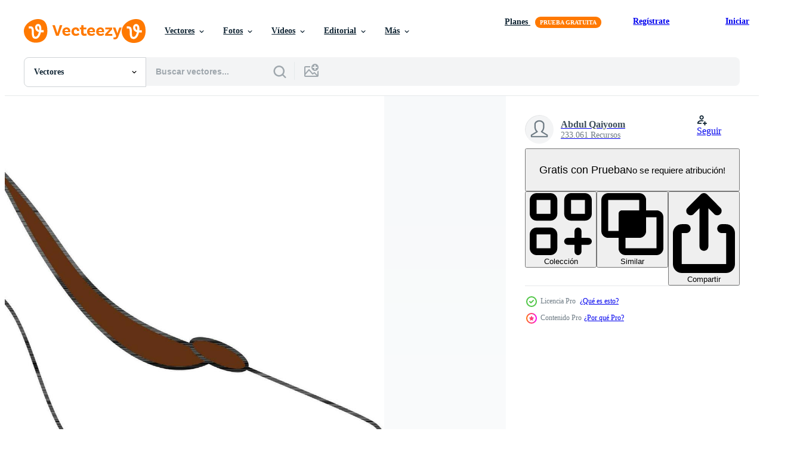

--- FILE ---
content_type: text/html; charset=utf-8
request_url: https://es.vecteezy.com/resources/24467282/show_related_grids_async_content
body_size: 13786
content:
<turbo-frame id="show-related-resources">

  <div data-conversions-category="Vectores relacionadas" class="">
    <h2 class="ez-resource-related__header">
      Vectores relacionadas
    </h2>

    <ul class="ez-resource-grid ez-resource-grid--main-grid  is-hidden" id="false" data-controller="grid contributor-info" data-grid-track-truncation-value="false" data-max-rows="50" data-row-height="240" data-instant-grid="false" data-truncate-results="false" data-testid="related-resources" data-labels="editable free" style="--editable: &#39;Editable&#39;;--free: &#39;Gratis&#39;;">

  <li class="ez-resource-grid__item ez-resource-thumb ez-resource-thumb--pro" data-controller="grid-item-decorator" data-position="{{position}}" data-item-id="24467282" data-pro="true" data-grid-target="gridItem" data-w="277" data-h="200" data-grid-item-decorator-free-label-value="Gratis" data-action="mouseenter-&gt;grid-item-decorator#hoverThumb:once" data-grid-item-decorator-item-pro-param="Pro" data-grid-item-decorator-resource-id-param="24467282" data-grid-item-decorator-content-type-param="Content-vector" data-grid-item-decorator-image-src-param="https://static.vecteezy.com/system/resources/previews/024/467/282/non_2x/high-heels-icon-in-brown-and-white-colro-vector.jpg" data-grid-item-decorator-pinterest-url-param="https://es.vecteezy.com/arte-vectorial/24467282-alto-tacones-icono-en-marron-y-blanco-color" data-grid-item-decorator-seo-page-description-param="alto tacones icono en marrón y blanco color" data-grid-item-decorator-user-id-param="5192013" data-grid-item-decorator-user-display-name-param="Abdul Qaiyoom" data-grid-item-decorator-uploads-path-param="/miembros/abdulq/uploads">

  <script type="application/ld+json" id="media_schema">
  {"@context":"https://schema.org","@type":"ImageObject","name":"alto tacones icono en marrón y blanco color","uploadDate":"2023-06-05T10:52:10-05:00","thumbnailUrl":"https://static.vecteezy.com/system/resources/thumbnails/024/467/282/small_2x/high-heels-icon-in-brown-and-white-colro-vector.jpg","contentUrl":"https://static.vecteezy.com/system/resources/previews/024/467/282/non_2x/high-heels-icon-in-brown-and-white-colro-vector.jpg","sourceOrganization":"Vecteezy","license":"https://support.vecteezy.com/es/nuevas-licencias-de-vecteezy-ByHivesvt","acquireLicensePage":"https://es.vecteezy.com/arte-vectorial/24467282-alto-tacones-icono-en-marron-y-blanco-color","creator":{"@type":"Person","name":"Abdul Qaiyoom"},"copyrightNotice":"Abdul Qaiyoom","creditText":"Vecteezy"}
</script>


<a href="/arte-vectorial/24467282-alto-tacones-icono-en-marron-y-blanco-color" class="ez-resource-thumb__link" title="alto tacones icono en marrón y blanco color" style="--height: 200; --width: 277; " data-action="click-&gt;grid#trackResourceClick mouseenter-&gt;grid#trackResourceHover" data-content-type="vector" data-controller="ez-hover-intent" data-previews-srcs="[&quot;https://static.vecteezy.com/system/resources/previews/024/467/282/non_2x/high-heels-icon-in-brown-and-white-colro-vector.jpg&quot;,&quot;https://static.vecteezy.com/system/resources/previews/024/467/282/large_2x/high-heels-icon-in-brown-and-white-colro-vector.jpg&quot;]" data-pro="true" data-resource-id="24467282" data-grid-item-decorator-target="link">
    <img src="https://static.vecteezy.com/system/resources/thumbnails/024/467/282/small/high-heels-icon-in-brown-and-white-colro-vector.jpg" srcset="https://static.vecteezy.com/system/resources/thumbnails/024/467/282/small_2x/high-heels-icon-in-brown-and-white-colro-vector.jpg 2x, https://static.vecteezy.com/system/resources/thumbnails/024/467/282/small/high-heels-icon-in-brown-and-white-colro-vector.jpg 1x" class="ez-resource-thumb__img" loading="lazy" decoding="async" width="277" height="200" alt="alto tacones icono en marrón y blanco color vector">

</a>

  <div class="ez-resource-thumb__label-wrap"></div>
  

  <div class="ez-resource-thumb__hover-state"></div>
</li><li class="ez-resource-grid__item ez-resource-thumb ez-resource-thumb--pro" data-controller="grid-item-decorator" data-position="{{position}}" data-item-id="24463815" data-pro="true" data-grid-target="gridItem" data-w="276" data-h="200" data-grid-item-decorator-free-label-value="Gratis" data-action="mouseenter-&gt;grid-item-decorator#hoverThumb:once" data-grid-item-decorator-item-pro-param="Pro" data-grid-item-decorator-resource-id-param="24463815" data-grid-item-decorator-content-type-param="Content-vector" data-grid-item-decorator-image-src-param="https://static.vecteezy.com/system/resources/previews/024/463/815/non_2x/high-heels-icon-in-black-line-art-vector.jpg" data-grid-item-decorator-pinterest-url-param="https://es.vecteezy.com/arte-vectorial/24463815-alto-tacones-icono-en-negro-linea-arte" data-grid-item-decorator-seo-page-description-param="alto tacones icono en negro línea Arte." data-grid-item-decorator-user-id-param="5192013" data-grid-item-decorator-user-display-name-param="Abdul Qaiyoom" data-grid-item-decorator-uploads-path-param="/miembros/abdulq/uploads">

  <script type="application/ld+json" id="media_schema">
  {"@context":"https://schema.org","@type":"ImageObject","name":"alto tacones icono en negro línea Arte.","uploadDate":"2023-06-05T10:34:24-05:00","thumbnailUrl":"https://static.vecteezy.com/system/resources/thumbnails/024/463/815/small_2x/high-heels-icon-in-black-line-art-vector.jpg","contentUrl":"https://static.vecteezy.com/system/resources/previews/024/463/815/non_2x/high-heels-icon-in-black-line-art-vector.jpg","sourceOrganization":"Vecteezy","license":"https://support.vecteezy.com/es/nuevas-licencias-de-vecteezy-ByHivesvt","acquireLicensePage":"https://es.vecteezy.com/arte-vectorial/24463815-alto-tacones-icono-en-negro-linea-arte","creator":{"@type":"Person","name":"Abdul Qaiyoom"},"copyrightNotice":"Abdul Qaiyoom","creditText":"Vecteezy"}
</script>


<a href="/arte-vectorial/24463815-alto-tacones-icono-en-negro-linea-arte" class="ez-resource-thumb__link" title="alto tacones icono en negro línea Arte." style="--height: 200; --width: 276; " data-action="click-&gt;grid#trackResourceClick mouseenter-&gt;grid#trackResourceHover" data-content-type="vector" data-controller="ez-hover-intent" data-previews-srcs="[&quot;https://static.vecteezy.com/system/resources/previews/024/463/815/non_2x/high-heels-icon-in-black-line-art-vector.jpg&quot;,&quot;https://static.vecteezy.com/system/resources/previews/024/463/815/large_2x/high-heels-icon-in-black-line-art-vector.jpg&quot;]" data-pro="true" data-resource-id="24463815" data-grid-item-decorator-target="link">
    <img src="https://static.vecteezy.com/system/resources/thumbnails/024/463/815/small/high-heels-icon-in-black-line-art-vector.jpg" srcset="https://static.vecteezy.com/system/resources/thumbnails/024/463/815/small_2x/high-heels-icon-in-black-line-art-vector.jpg 2x, https://static.vecteezy.com/system/resources/thumbnails/024/463/815/small/high-heels-icon-in-black-line-art-vector.jpg 1x" class="ez-resource-thumb__img" loading="lazy" decoding="async" width="276" height="200" alt="alto tacones icono en negro línea Arte. vector">

</a>

  <div class="ez-resource-thumb__label-wrap"></div>
  

  <div class="ez-resource-thumb__hover-state"></div>
</li><li class="ez-resource-grid__item ez-resource-thumb ez-resource-thumb--pro" data-controller="grid-item-decorator" data-position="{{position}}" data-item-id="24472477" data-pro="true" data-grid-target="gridItem" data-w="277" data-h="200" data-grid-item-decorator-free-label-value="Gratis" data-action="mouseenter-&gt;grid-item-decorator#hoverThumb:once" data-grid-item-decorator-item-pro-param="Pro" data-grid-item-decorator-resource-id-param="24472477" data-grid-item-decorator-content-type-param="Content-vector" data-grid-item-decorator-image-src-param="https://static.vecteezy.com/system/resources/previews/024/472/477/non_2x/high-heels-icon-in-black-line-art-vector.jpg" data-grid-item-decorator-pinterest-url-param="https://es.vecteezy.com/arte-vectorial/24472477-alto-tacones-icono-en-negro-linea-arte" data-grid-item-decorator-seo-page-description-param="alto tacones icono en negro línea Arte." data-grid-item-decorator-user-id-param="5192013" data-grid-item-decorator-user-display-name-param="Abdul Qaiyoom" data-grid-item-decorator-uploads-path-param="/miembros/abdulq/uploads">

  <script type="application/ld+json" id="media_schema">
  {"@context":"https://schema.org","@type":"ImageObject","name":"alto tacones icono en negro línea Arte.","uploadDate":"2023-06-05T11:24:14-05:00","thumbnailUrl":"https://static.vecteezy.com/system/resources/thumbnails/024/472/477/small_2x/high-heels-icon-in-black-line-art-vector.jpg","contentUrl":"https://static.vecteezy.com/system/resources/previews/024/472/477/non_2x/high-heels-icon-in-black-line-art-vector.jpg","sourceOrganization":"Vecteezy","license":"https://support.vecteezy.com/es/nuevas-licencias-de-vecteezy-ByHivesvt","acquireLicensePage":"https://es.vecteezy.com/arte-vectorial/24472477-alto-tacones-icono-en-negro-linea-arte","creator":{"@type":"Person","name":"Abdul Qaiyoom"},"copyrightNotice":"Abdul Qaiyoom","creditText":"Vecteezy"}
</script>


<a href="/arte-vectorial/24472477-alto-tacones-icono-en-negro-linea-arte" class="ez-resource-thumb__link" title="alto tacones icono en negro línea Arte." style="--height: 200; --width: 277; " data-action="click-&gt;grid#trackResourceClick mouseenter-&gt;grid#trackResourceHover" data-content-type="vector" data-controller="ez-hover-intent" data-previews-srcs="[&quot;https://static.vecteezy.com/system/resources/previews/024/472/477/non_2x/high-heels-icon-in-black-line-art-vector.jpg&quot;,&quot;https://static.vecteezy.com/system/resources/previews/024/472/477/large_2x/high-heels-icon-in-black-line-art-vector.jpg&quot;]" data-pro="true" data-resource-id="24472477" data-grid-item-decorator-target="link">
    <img src="https://static.vecteezy.com/system/resources/thumbnails/024/472/477/small/high-heels-icon-in-black-line-art-vector.jpg" srcset="https://static.vecteezy.com/system/resources/thumbnails/024/472/477/small_2x/high-heels-icon-in-black-line-art-vector.jpg 2x, https://static.vecteezy.com/system/resources/thumbnails/024/472/477/small/high-heels-icon-in-black-line-art-vector.jpg 1x" class="ez-resource-thumb__img" loading="lazy" decoding="async" width="277" height="200" alt="alto tacones icono en negro línea Arte. vector">

</a>

  <div class="ez-resource-thumb__label-wrap"></div>
  

  <div class="ez-resource-thumb__hover-state"></div>
</li><li class="ez-resource-grid__item ez-resource-thumb ez-resource-thumb--pro" data-controller="grid-item-decorator" data-position="{{position}}" data-item-id="24472472" data-pro="true" data-grid-target="gridItem" data-w="200" data-h="200" data-grid-item-decorator-free-label-value="Gratis" data-action="mouseenter-&gt;grid-item-decorator#hoverThumb:once" data-grid-item-decorator-item-pro-param="Pro" data-grid-item-decorator-resource-id-param="24472472" data-grid-item-decorator-content-type-param="Content-vector" data-grid-item-decorator-image-src-param="https://static.vecteezy.com/system/resources/previews/024/472/472/non_2x/high-heels-icon-on-brown-background-vector.jpg" data-grid-item-decorator-pinterest-url-param="https://es.vecteezy.com/arte-vectorial/24472472-alto-tacones-icono-en-marron-antecedentes" data-grid-item-decorator-seo-page-description-param="alto tacones icono en marrón antecedentes." data-grid-item-decorator-user-id-param="5192013" data-grid-item-decorator-user-display-name-param="Abdul Qaiyoom" data-grid-item-decorator-uploads-path-param="/miembros/abdulq/uploads">

  <script type="application/ld+json" id="media_schema">
  {"@context":"https://schema.org","@type":"ImageObject","name":"alto tacones icono en marrón antecedentes.","uploadDate":"2023-06-05T11:24:10-05:00","thumbnailUrl":"https://static.vecteezy.com/system/resources/thumbnails/024/472/472/small_2x/high-heels-icon-on-brown-background-vector.jpg","contentUrl":"https://static.vecteezy.com/system/resources/previews/024/472/472/non_2x/high-heels-icon-on-brown-background-vector.jpg","sourceOrganization":"Vecteezy","license":"https://support.vecteezy.com/es/nuevas-licencias-de-vecteezy-ByHivesvt","acquireLicensePage":"https://es.vecteezy.com/arte-vectorial/24472472-alto-tacones-icono-en-marron-antecedentes","creator":{"@type":"Person","name":"Abdul Qaiyoom"},"copyrightNotice":"Abdul Qaiyoom","creditText":"Vecteezy"}
</script>


<a href="/arte-vectorial/24472472-alto-tacones-icono-en-marron-antecedentes" class="ez-resource-thumb__link" title="alto tacones icono en marrón antecedentes." style="--height: 200; --width: 200; " data-action="click-&gt;grid#trackResourceClick mouseenter-&gt;grid#trackResourceHover" data-content-type="vector" data-controller="ez-hover-intent" data-previews-srcs="[&quot;https://static.vecteezy.com/system/resources/previews/024/472/472/non_2x/high-heels-icon-on-brown-background-vector.jpg&quot;,&quot;https://static.vecteezy.com/system/resources/previews/024/472/472/large_2x/high-heels-icon-on-brown-background-vector.jpg&quot;]" data-pro="true" data-resource-id="24472472" data-grid-item-decorator-target="link">
    <img src="https://static.vecteezy.com/system/resources/thumbnails/024/472/472/small/high-heels-icon-on-brown-background-vector.jpg" srcset="https://static.vecteezy.com/system/resources/thumbnails/024/472/472/small_2x/high-heels-icon-on-brown-background-vector.jpg 2x, https://static.vecteezy.com/system/resources/thumbnails/024/472/472/small/high-heels-icon-on-brown-background-vector.jpg 1x" class="ez-resource-thumb__img" loading="lazy" decoding="async" width="200" height="200" alt="alto tacones icono en marrón antecedentes. vector">

</a>

  <div class="ez-resource-thumb__label-wrap"></div>
  

  <div class="ez-resource-thumb__hover-state"></div>
</li><li class="ez-resource-grid__item ez-resource-thumb ez-resource-thumb--pro" data-controller="grid-item-decorator" data-position="{{position}}" data-item-id="24467240" data-pro="true" data-grid-target="gridItem" data-w="277" data-h="200" data-grid-item-decorator-free-label-value="Gratis" data-action="mouseenter-&gt;grid-item-decorator#hoverThumb:once" data-grid-item-decorator-item-pro-param="Pro" data-grid-item-decorator-resource-id-param="24467240" data-grid-item-decorator-content-type-param="Content-vector" data-grid-item-decorator-image-src-param="https://static.vecteezy.com/system/resources/previews/024/467/240/non_2x/high-heels-icon-in-brown-and-orange-color-vector.jpg" data-grid-item-decorator-pinterest-url-param="https://es.vecteezy.com/arte-vectorial/24467240-alto-tacones-icono-en-marron-y-naranja-color" data-grid-item-decorator-seo-page-description-param="alto tacones icono en marrón y naranja color." data-grid-item-decorator-user-id-param="5192013" data-grid-item-decorator-user-display-name-param="Abdul Qaiyoom" data-grid-item-decorator-uploads-path-param="/miembros/abdulq/uploads">

  <script type="application/ld+json" id="media_schema">
  {"@context":"https://schema.org","@type":"ImageObject","name":"alto tacones icono en marrón y naranja color.","uploadDate":"2023-06-05T10:51:55-05:00","thumbnailUrl":"https://static.vecteezy.com/system/resources/thumbnails/024/467/240/small_2x/high-heels-icon-in-brown-and-orange-color-vector.jpg","contentUrl":"https://static.vecteezy.com/system/resources/previews/024/467/240/non_2x/high-heels-icon-in-brown-and-orange-color-vector.jpg","sourceOrganization":"Vecteezy","license":"https://support.vecteezy.com/es/nuevas-licencias-de-vecteezy-ByHivesvt","acquireLicensePage":"https://es.vecteezy.com/arte-vectorial/24467240-alto-tacones-icono-en-marron-y-naranja-color","creator":{"@type":"Person","name":"Abdul Qaiyoom"},"copyrightNotice":"Abdul Qaiyoom","creditText":"Vecteezy"}
</script>


<a href="/arte-vectorial/24467240-alto-tacones-icono-en-marron-y-naranja-color" class="ez-resource-thumb__link" title="alto tacones icono en marrón y naranja color." style="--height: 200; --width: 277; " data-action="click-&gt;grid#trackResourceClick mouseenter-&gt;grid#trackResourceHover" data-content-type="vector" data-controller="ez-hover-intent" data-previews-srcs="[&quot;https://static.vecteezy.com/system/resources/previews/024/467/240/non_2x/high-heels-icon-in-brown-and-orange-color-vector.jpg&quot;,&quot;https://static.vecteezy.com/system/resources/previews/024/467/240/large_2x/high-heels-icon-in-brown-and-orange-color-vector.jpg&quot;]" data-pro="true" data-resource-id="24467240" data-grid-item-decorator-target="link">
    <img src="https://static.vecteezy.com/system/resources/thumbnails/024/467/240/small/high-heels-icon-in-brown-and-orange-color-vector.jpg" srcset="https://static.vecteezy.com/system/resources/thumbnails/024/467/240/small_2x/high-heels-icon-in-brown-and-orange-color-vector.jpg 2x, https://static.vecteezy.com/system/resources/thumbnails/024/467/240/small/high-heels-icon-in-brown-and-orange-color-vector.jpg 1x" class="ez-resource-thumb__img" loading="lazy" decoding="async" width="277" height="200" alt="alto tacones icono en marrón y naranja color. vector">

</a>

  <div class="ez-resource-thumb__label-wrap"></div>
  

  <div class="ez-resource-thumb__hover-state"></div>
</li><li class="ez-resource-grid__item ez-resource-thumb ez-resource-thumb--pro" data-controller="grid-item-decorator" data-position="{{position}}" data-item-id="24463767" data-pro="true" data-grid-target="gridItem" data-w="276" data-h="200" data-grid-item-decorator-free-label-value="Gratis" data-action="mouseenter-&gt;grid-item-decorator#hoverThumb:once" data-grid-item-decorator-item-pro-param="Pro" data-grid-item-decorator-resource-id-param="24463767" data-grid-item-decorator-content-type-param="Content-vector" data-grid-item-decorator-image-src-param="https://static.vecteezy.com/system/resources/previews/024/463/767/non_2x/high-heels-icon-in-brown-color-vector.jpg" data-grid-item-decorator-pinterest-url-param="https://es.vecteezy.com/arte-vectorial/24463767-alto-tacones-icono-en-marron-color" data-grid-item-decorator-seo-page-description-param="alto tacones icono en marrón color." data-grid-item-decorator-user-id-param="5192013" data-grid-item-decorator-user-display-name-param="Abdul Qaiyoom" data-grid-item-decorator-uploads-path-param="/miembros/abdulq/uploads">

  <script type="application/ld+json" id="media_schema">
  {"@context":"https://schema.org","@type":"ImageObject","name":"alto tacones icono en marrón color.","uploadDate":"2023-06-05T10:34:09-05:00","thumbnailUrl":"https://static.vecteezy.com/system/resources/thumbnails/024/463/767/small_2x/high-heels-icon-in-brown-color-vector.jpg","contentUrl":"https://static.vecteezy.com/system/resources/previews/024/463/767/non_2x/high-heels-icon-in-brown-color-vector.jpg","sourceOrganization":"Vecteezy","license":"https://support.vecteezy.com/es/nuevas-licencias-de-vecteezy-ByHivesvt","acquireLicensePage":"https://es.vecteezy.com/arte-vectorial/24463767-alto-tacones-icono-en-marron-color","creator":{"@type":"Person","name":"Abdul Qaiyoom"},"copyrightNotice":"Abdul Qaiyoom","creditText":"Vecteezy"}
</script>


<a href="/arte-vectorial/24463767-alto-tacones-icono-en-marron-color" class="ez-resource-thumb__link" title="alto tacones icono en marrón color." style="--height: 200; --width: 276; " data-action="click-&gt;grid#trackResourceClick mouseenter-&gt;grid#trackResourceHover" data-content-type="vector" data-controller="ez-hover-intent" data-previews-srcs="[&quot;https://static.vecteezy.com/system/resources/previews/024/463/767/non_2x/high-heels-icon-in-brown-color-vector.jpg&quot;,&quot;https://static.vecteezy.com/system/resources/previews/024/463/767/large_2x/high-heels-icon-in-brown-color-vector.jpg&quot;]" data-pro="true" data-resource-id="24463767" data-grid-item-decorator-target="link">
    <img src="https://static.vecteezy.com/system/resources/thumbnails/024/463/767/small/high-heels-icon-in-brown-color-vector.jpg" srcset="https://static.vecteezy.com/system/resources/thumbnails/024/463/767/small_2x/high-heels-icon-in-brown-color-vector.jpg 2x, https://static.vecteezy.com/system/resources/thumbnails/024/463/767/small/high-heels-icon-in-brown-color-vector.jpg 1x" class="ez-resource-thumb__img" loading="lazy" decoding="async" width="276" height="200" alt="alto tacones icono en marrón color. vector">

</a>

  <div class="ez-resource-thumb__label-wrap"></div>
  

  <div class="ez-resource-thumb__hover-state"></div>
</li><li class="ez-resource-grid__item ez-resource-thumb ez-resource-thumb--pro" data-controller="grid-item-decorator" data-position="{{position}}" data-item-id="25094691" data-pro="true" data-grid-target="gridItem" data-w="281" data-h="200" data-grid-item-decorator-free-label-value="Gratis" data-action="mouseenter-&gt;grid-item-decorator#hoverThumb:once" data-grid-item-decorator-item-pro-param="Pro" data-grid-item-decorator-resource-id-param="25094691" data-grid-item-decorator-content-type-param="Content-vector" data-grid-item-decorator-image-src-param="https://static.vecteezy.com/system/resources/previews/025/094/691/non_2x/high-heels-icon-in-black-and-white-color-vector.jpg" data-grid-item-decorator-pinterest-url-param="https://es.vecteezy.com/arte-vectorial/25094691-alto-tacones-icono-en-negro-y-blanco-color" data-grid-item-decorator-seo-page-description-param="alto tacones icono en negro y blanco color." data-grid-item-decorator-user-id-param="5192013" data-grid-item-decorator-user-display-name-param="Abdul Qaiyoom" data-grid-item-decorator-uploads-path-param="/miembros/abdulq/uploads">

  <script type="application/ld+json" id="media_schema">
  {"@context":"https://schema.org","@type":"ImageObject","name":"alto tacones icono en negro y blanco color.","uploadDate":"2023-06-29T05:33:28-05:00","thumbnailUrl":"https://static.vecteezy.com/system/resources/thumbnails/025/094/691/small_2x/high-heels-icon-in-black-and-white-color-vector.jpg","contentUrl":"https://static.vecteezy.com/system/resources/previews/025/094/691/non_2x/high-heels-icon-in-black-and-white-color-vector.jpg","sourceOrganization":"Vecteezy","license":"https://support.vecteezy.com/es/nuevas-licencias-de-vecteezy-ByHivesvt","acquireLicensePage":"https://es.vecteezy.com/arte-vectorial/25094691-alto-tacones-icono-en-negro-y-blanco-color","creator":{"@type":"Person","name":"Abdul Qaiyoom"},"copyrightNotice":"Abdul Qaiyoom","creditText":"Vecteezy"}
</script>


<a href="/arte-vectorial/25094691-alto-tacones-icono-en-negro-y-blanco-color" class="ez-resource-thumb__link" title="alto tacones icono en negro y blanco color." style="--height: 200; --width: 281; " data-action="click-&gt;grid#trackResourceClick mouseenter-&gt;grid#trackResourceHover" data-content-type="vector" data-controller="ez-hover-intent" data-previews-srcs="[&quot;https://static.vecteezy.com/system/resources/previews/025/094/691/non_2x/high-heels-icon-in-black-and-white-color-vector.jpg&quot;,&quot;https://static.vecteezy.com/system/resources/previews/025/094/691/large_2x/high-heels-icon-in-black-and-white-color-vector.jpg&quot;]" data-pro="true" data-resource-id="25094691" data-grid-item-decorator-target="link">
    <img src="https://static.vecteezy.com/system/resources/thumbnails/025/094/691/small/high-heels-icon-in-black-and-white-color-vector.jpg" srcset="https://static.vecteezy.com/system/resources/thumbnails/025/094/691/small_2x/high-heels-icon-in-black-and-white-color-vector.jpg 2x, https://static.vecteezy.com/system/resources/thumbnails/025/094/691/small/high-heels-icon-in-black-and-white-color-vector.jpg 1x" class="ez-resource-thumb__img" loading="lazy" decoding="async" width="281" height="200" alt="alto tacones icono en negro y blanco color. vector">

</a>

  <div class="ez-resource-thumb__label-wrap"></div>
  

  <div class="ez-resource-thumb__hover-state"></div>
</li><li class="ez-resource-grid__item ez-resource-thumb ez-resource-thumb--pro" data-controller="grid-item-decorator" data-position="{{position}}" data-item-id="24471867" data-pro="true" data-grid-target="gridItem" data-w="279" data-h="200" data-grid-item-decorator-free-label-value="Gratis" data-action="mouseenter-&gt;grid-item-decorator#hoverThumb:once" data-grid-item-decorator-item-pro-param="Pro" data-grid-item-decorator-resource-id-param="24471867" data-grid-item-decorator-content-type-param="Content-vector" data-grid-item-decorator-image-src-param="https://static.vecteezy.com/system/resources/previews/024/471/867/non_2x/high-heels-icon-in-glyph-style-vector.jpg" data-grid-item-decorator-pinterest-url-param="https://es.vecteezy.com/arte-vectorial/24471867-alto-tacones-icono-en-glifo-estilo" data-grid-item-decorator-seo-page-description-param="alto tacones icono en glifo estilo." data-grid-item-decorator-user-id-param="5192013" data-grid-item-decorator-user-display-name-param="Abdul Qaiyoom" data-grid-item-decorator-uploads-path-param="/miembros/abdulq/uploads">

  <script type="application/ld+json" id="media_schema">
  {"@context":"https://schema.org","@type":"ImageObject","name":"alto tacones icono en glifo estilo.","uploadDate":"2023-06-05T11:20:01-05:00","thumbnailUrl":"https://static.vecteezy.com/system/resources/thumbnails/024/471/867/small_2x/high-heels-icon-in-glyph-style-vector.jpg","contentUrl":"https://static.vecteezy.com/system/resources/previews/024/471/867/non_2x/high-heels-icon-in-glyph-style-vector.jpg","sourceOrganization":"Vecteezy","license":"https://support.vecteezy.com/es/nuevas-licencias-de-vecteezy-ByHivesvt","acquireLicensePage":"https://es.vecteezy.com/arte-vectorial/24471867-alto-tacones-icono-en-glifo-estilo","creator":{"@type":"Person","name":"Abdul Qaiyoom"},"copyrightNotice":"Abdul Qaiyoom","creditText":"Vecteezy"}
</script>


<a href="/arte-vectorial/24471867-alto-tacones-icono-en-glifo-estilo" class="ez-resource-thumb__link" title="alto tacones icono en glifo estilo." style="--height: 200; --width: 279; " data-action="click-&gt;grid#trackResourceClick mouseenter-&gt;grid#trackResourceHover" data-content-type="vector" data-controller="ez-hover-intent" data-previews-srcs="[&quot;https://static.vecteezy.com/system/resources/previews/024/471/867/non_2x/high-heels-icon-in-glyph-style-vector.jpg&quot;,&quot;https://static.vecteezy.com/system/resources/previews/024/471/867/large_2x/high-heels-icon-in-glyph-style-vector.jpg&quot;]" data-pro="true" data-resource-id="24471867" data-grid-item-decorator-target="link">
    <img src="https://static.vecteezy.com/system/resources/thumbnails/024/471/867/small/high-heels-icon-in-glyph-style-vector.jpg" srcset="https://static.vecteezy.com/system/resources/thumbnails/024/471/867/small_2x/high-heels-icon-in-glyph-style-vector.jpg 2x, https://static.vecteezy.com/system/resources/thumbnails/024/471/867/small/high-heels-icon-in-glyph-style-vector.jpg 1x" class="ez-resource-thumb__img" loading="lazy" decoding="async" width="279" height="200" alt="alto tacones icono en glifo estilo. vector">

</a>

  <div class="ez-resource-thumb__label-wrap"></div>
  

  <div class="ez-resource-thumb__hover-state"></div>
</li><li class="ez-resource-grid__item ez-resource-thumb ez-resource-thumb--pro" data-controller="grid-item-decorator" data-position="{{position}}" data-item-id="30765963" data-pro="true" data-grid-target="gridItem" data-w="438" data-h="200" data-grid-item-decorator-free-label-value="Gratis" data-action="mouseenter-&gt;grid-item-decorator#hoverThumb:once" data-grid-item-decorator-item-pro-param="Pro" data-grid-item-decorator-resource-id-param="30765963" data-grid-item-decorator-content-type-param="Content-vector" data-grid-item-decorator-image-src-param="https://static.vecteezy.com/system/resources/previews/030/765/963/non_2x/natural-women-fashion-shoe-logo-design-elegant-high-heel-sandal-vector.jpg" data-grid-item-decorator-pinterest-url-param="https://es.vecteezy.com/arte-vectorial/30765963-natural-mujer-moda-zapato-logo-diseno-elegante-alto-tacon-sandalia-vector" data-grid-item-decorator-seo-page-description-param="natural mujer Moda zapato logo diseño, elegante alto tacón sandalia vector" data-grid-item-decorator-user-id-param="7825373" data-grid-item-decorator-user-display-name-param="SLAMET WAHONO" data-grid-item-decorator-avatar-src-param="https://static.vecteezy.com/system/user/avatar/7825373/medium_Logo_Macan_Tidur.jpg" data-grid-item-decorator-uploads-path-param="/miembros/nanung110694506254/uploads">

  <script type="application/ld+json" id="media_schema">
  {"@context":"https://schema.org","@type":"ImageObject","name":"natural mujer Moda zapato logo diseño, elegante alto tacón sandalia vector","uploadDate":"2023-10-08T12:02:57-05:00","thumbnailUrl":"https://static.vecteezy.com/system/resources/thumbnails/030/765/963/small_2x/natural-women-fashion-shoe-logo-design-elegant-high-heel-sandal-vector.jpg","contentUrl":"https://static.vecteezy.com/system/resources/previews/030/765/963/non_2x/natural-women-fashion-shoe-logo-design-elegant-high-heel-sandal-vector.jpg","sourceOrganization":"Vecteezy","license":"https://support.vecteezy.com/es/nuevas-licencias-de-vecteezy-ByHivesvt","acquireLicensePage":"https://es.vecteezy.com/arte-vectorial/30765963-natural-mujer-moda-zapato-logo-diseno-elegante-alto-tacon-sandalia-vector","creator":{"@type":"Person","name":"SLAMET WAHONO"},"copyrightNotice":"SLAMET WAHONO","creditText":"Vecteezy"}
</script>


<a href="/arte-vectorial/30765963-natural-mujer-moda-zapato-logo-diseno-elegante-alto-tacon-sandalia-vector" class="ez-resource-thumb__link" title="natural mujer Moda zapato logo diseño, elegante alto tacón sandalia vector" style="--height: 200; --width: 438; " data-action="click-&gt;grid#trackResourceClick mouseenter-&gt;grid#trackResourceHover" data-content-type="vector" data-controller="ez-hover-intent" data-previews-srcs="[&quot;https://static.vecteezy.com/system/resources/previews/030/765/963/non_2x/natural-women-fashion-shoe-logo-design-elegant-high-heel-sandal-vector.jpg&quot;,&quot;https://static.vecteezy.com/system/resources/previews/030/765/963/large_2x/natural-women-fashion-shoe-logo-design-elegant-high-heel-sandal-vector.jpg&quot;]" data-pro="true" data-resource-id="30765963" data-grid-item-decorator-target="link">
    <img src="https://static.vecteezy.com/system/resources/thumbnails/030/765/963/small/natural-women-fashion-shoe-logo-design-elegant-high-heel-sandal-vector.jpg" srcset="https://static.vecteezy.com/system/resources/thumbnails/030/765/963/small_2x/natural-women-fashion-shoe-logo-design-elegant-high-heel-sandal-vector.jpg 2x, https://static.vecteezy.com/system/resources/thumbnails/030/765/963/small/natural-women-fashion-shoe-logo-design-elegant-high-heel-sandal-vector.jpg 1x" class="ez-resource-thumb__img" loading="lazy" decoding="async" width="438" height="200" alt="natural mujer Moda zapato logo diseño, elegante alto tacón sandalia vector">

</a>

  <div class="ez-resource-thumb__label-wrap"></div>
  

  <div class="ez-resource-thumb__hover-state"></div>
</li><li class="ez-resource-grid__item ez-resource-thumb ez-resource-thumb--pro" data-controller="grid-item-decorator" data-position="{{position}}" data-item-id="43185200" data-pro="true" data-grid-target="gridItem" data-w="300" data-h="200" data-grid-item-decorator-free-label-value="Gratis" data-action="mouseenter-&gt;grid-item-decorator#hoverThumb:once" data-grid-item-decorator-item-pro-param="Pro" data-grid-item-decorator-resource-id-param="43185200" data-grid-item-decorator-content-type-param="Content-vector" data-grid-item-decorator-image-src-param="https://static.vecteezy.com/system/resources/previews/043/185/200/non_2x/fashionable-elegant-women-s-green-shoes-high-heeled-sandals-isolated-cartoon-illustration-vector.jpg" data-grid-item-decorator-pinterest-url-param="https://es.vecteezy.com/arte-vectorial/43185200-de-moda-elegante-de-las-mujeres-verde-zapatos-tacones-altos-sandalias-aislado-dibujos-animados-ilustracion" data-grid-item-decorator-seo-page-description-param="de moda elegante De las mujeres verde zapatos, tacones altos sandalias. aislado dibujos animados ilustración." data-grid-item-decorator-user-id-param="8021318" data-grid-item-decorator-user-display-name-param="Ekaterina Kutsbakh" data-grid-item-decorator-uploads-path-param="/miembros/ekaterinakut/uploads">

  <script type="application/ld+json" id="media_schema">
  {"@context":"https://schema.org","@type":"ImageObject","name":"de moda elegante De las mujeres verde zapatos, tacones altos sandalias. aislado dibujos animados ilustración.","uploadDate":"2024-04-20T07:04:45-05:00","thumbnailUrl":"https://static.vecteezy.com/system/resources/thumbnails/043/185/200/small_2x/fashionable-elegant-women-s-green-shoes-high-heeled-sandals-isolated-cartoon-illustration-vector.jpg","contentUrl":"https://static.vecteezy.com/system/resources/previews/043/185/200/non_2x/fashionable-elegant-women-s-green-shoes-high-heeled-sandals-isolated-cartoon-illustration-vector.jpg","sourceOrganization":"Vecteezy","license":"https://support.vecteezy.com/es/nuevas-licencias-de-vecteezy-ByHivesvt","acquireLicensePage":"https://es.vecteezy.com/arte-vectorial/43185200-de-moda-elegante-de-las-mujeres-verde-zapatos-tacones-altos-sandalias-aislado-dibujos-animados-ilustracion","creator":{"@type":"Person","name":"Ekaterina Kutsbakh"},"copyrightNotice":"Ekaterina Kutsbakh","creditText":"Vecteezy"}
</script>


<a href="/arte-vectorial/43185200-de-moda-elegante-de-las-mujeres-verde-zapatos-tacones-altos-sandalias-aislado-dibujos-animados-ilustracion" class="ez-resource-thumb__link" title="de moda elegante De las mujeres verde zapatos, tacones altos sandalias. aislado dibujos animados ilustración." style="--height: 200; --width: 300; " data-action="click-&gt;grid#trackResourceClick mouseenter-&gt;grid#trackResourceHover" data-content-type="vector" data-controller="ez-hover-intent" data-previews-srcs="[&quot;https://static.vecteezy.com/system/resources/previews/043/185/200/non_2x/fashionable-elegant-women-s-green-shoes-high-heeled-sandals-isolated-cartoon-illustration-vector.jpg&quot;,&quot;https://static.vecteezy.com/system/resources/previews/043/185/200/large_2x/fashionable-elegant-women-s-green-shoes-high-heeled-sandals-isolated-cartoon-illustration-vector.jpg&quot;]" data-pro="true" data-resource-id="43185200" data-grid-item-decorator-target="link">
    <img src="https://static.vecteezy.com/system/resources/thumbnails/043/185/200/small/fashionable-elegant-women-s-green-shoes-high-heeled-sandals-isolated-cartoon-illustration-vector.jpg" srcset="https://static.vecteezy.com/system/resources/thumbnails/043/185/200/small_2x/fashionable-elegant-women-s-green-shoes-high-heeled-sandals-isolated-cartoon-illustration-vector.jpg 2x, https://static.vecteezy.com/system/resources/thumbnails/043/185/200/small/fashionable-elegant-women-s-green-shoes-high-heeled-sandals-isolated-cartoon-illustration-vector.jpg 1x" class="ez-resource-thumb__img" loading="lazy" decoding="async" width="300" height="200" alt="de moda elegante De las mujeres verde zapatos, tacones altos sandalias. aislado dibujos animados ilustración. vector">

</a>

  <div class="ez-resource-thumb__label-wrap"></div>
  

  <div class="ez-resource-thumb__hover-state"></div>
</li><li class="ez-resource-grid__item ez-resource-thumb ez-resource-thumb--pro" data-controller="grid-item-decorator" data-position="{{position}}" data-item-id="43185196" data-pro="true" data-grid-target="gridItem" data-w="450" data-h="200" data-grid-item-decorator-free-label-value="Gratis" data-action="mouseenter-&gt;grid-item-decorator#hoverThumb:once" data-grid-item-decorator-item-pro-param="Pro" data-grid-item-decorator-resource-id-param="43185196" data-grid-item-decorator-content-type-param="Content-vector" data-grid-item-decorator-image-src-param="https://static.vecteezy.com/system/resources/previews/043/185/196/non_2x/set-of-fashionable-elegant-women-s-multi-colored-shoes-high-heeled-sandals-collection-of-isolated-cartoon-illustration-vector.jpg" data-grid-item-decorator-pinterest-url-param="https://es.vecteezy.com/arte-vectorial/43185196-conjunto-de-de-moda-elegante-de-las-mujeres-multicolor-zapatos-tacones-altos-sandalias-coleccion-de-aislado-dibujos-animados-ilustracion" data-grid-item-decorator-seo-page-description-param="conjunto de de moda elegante De las mujeres multicolor zapatos, tacones altos sandalias. colección de aislado dibujos animados ilustración." data-grid-item-decorator-user-id-param="8021318" data-grid-item-decorator-user-display-name-param="Ekaterina Kutsbakh" data-grid-item-decorator-uploads-path-param="/miembros/ekaterinakut/uploads">

  <script type="application/ld+json" id="media_schema">
  {"@context":"https://schema.org","@type":"ImageObject","name":"conjunto de de moda elegante De las mujeres multicolor zapatos, tacones altos sandalias. colección de aislado dibujos animados ilustración.","uploadDate":"2024-04-20T07:04:44-05:00","thumbnailUrl":"https://static.vecteezy.com/system/resources/thumbnails/043/185/196/small_2x/set-of-fashionable-elegant-women-s-multi-colored-shoes-high-heeled-sandals-collection-of-isolated-cartoon-illustration-vector.jpg","contentUrl":"https://static.vecteezy.com/system/resources/previews/043/185/196/non_2x/set-of-fashionable-elegant-women-s-multi-colored-shoes-high-heeled-sandals-collection-of-isolated-cartoon-illustration-vector.jpg","sourceOrganization":"Vecteezy","license":"https://support.vecteezy.com/es/nuevas-licencias-de-vecteezy-ByHivesvt","acquireLicensePage":"https://es.vecteezy.com/arte-vectorial/43185196-conjunto-de-de-moda-elegante-de-las-mujeres-multicolor-zapatos-tacones-altos-sandalias-coleccion-de-aislado-dibujos-animados-ilustracion","creator":{"@type":"Person","name":"Ekaterina Kutsbakh"},"copyrightNotice":"Ekaterina Kutsbakh","creditText":"Vecteezy"}
</script>


<a href="/arte-vectorial/43185196-conjunto-de-de-moda-elegante-de-las-mujeres-multicolor-zapatos-tacones-altos-sandalias-coleccion-de-aislado-dibujos-animados-ilustracion" class="ez-resource-thumb__link" title="conjunto de de moda elegante De las mujeres multicolor zapatos, tacones altos sandalias. colección de aislado dibujos animados ilustración." style="--height: 200; --width: 450; " data-action="click-&gt;grid#trackResourceClick mouseenter-&gt;grid#trackResourceHover" data-content-type="vector" data-controller="ez-hover-intent" data-previews-srcs="[&quot;https://static.vecteezy.com/system/resources/previews/043/185/196/non_2x/set-of-fashionable-elegant-women-s-multi-colored-shoes-high-heeled-sandals-collection-of-isolated-cartoon-illustration-vector.jpg&quot;,&quot;https://static.vecteezy.com/system/resources/previews/043/185/196/large_2x/set-of-fashionable-elegant-women-s-multi-colored-shoes-high-heeled-sandals-collection-of-isolated-cartoon-illustration-vector.jpg&quot;]" data-pro="true" data-resource-id="43185196" data-grid-item-decorator-target="link">
    <img src="https://static.vecteezy.com/system/resources/thumbnails/043/185/196/small/set-of-fashionable-elegant-women-s-multi-colored-shoes-high-heeled-sandals-collection-of-isolated-cartoon-illustration-vector.jpg" srcset="https://static.vecteezy.com/system/resources/thumbnails/043/185/196/small_2x/set-of-fashionable-elegant-women-s-multi-colored-shoes-high-heeled-sandals-collection-of-isolated-cartoon-illustration-vector.jpg 2x, https://static.vecteezy.com/system/resources/thumbnails/043/185/196/small/set-of-fashionable-elegant-women-s-multi-colored-shoes-high-heeled-sandals-collection-of-isolated-cartoon-illustration-vector.jpg 1x" class="ez-resource-thumb__img" loading="lazy" decoding="async" width="450" height="200" alt="conjunto de de moda elegante De las mujeres multicolor zapatos, tacones altos sandalias. colección de aislado dibujos animados ilustración. vector">

</a>

  <div class="ez-resource-thumb__label-wrap"></div>
  

  <div class="ez-resource-thumb__hover-state"></div>
</li><li class="ez-resource-grid__item ez-resource-thumb ez-resource-thumb--pro" data-controller="grid-item-decorator" data-position="{{position}}" data-item-id="40533639" data-pro="true" data-grid-target="gridItem" data-w="200" data-h="200" data-grid-item-decorator-free-label-value="Gratis" data-action="mouseenter-&gt;grid-item-decorator#hoverThumb:once" data-grid-item-decorator-item-pro-param="Pro" data-grid-item-decorator-resource-id-param="40533639" data-grid-item-decorator-content-type-param="Content-vector" data-grid-item-decorator-image-src-param="https://static.vecteezy.com/system/resources/previews/040/533/639/non_2x/woman-fashion-leather-shoe-emoji-icon-illustration-of-brown-open-back-shoes-with-metallic-decoration-isolated-on-white-background-vector.jpg" data-grid-item-decorator-pinterest-url-param="https://es.vecteezy.com/arte-vectorial/40533639-mujer-moda-cuero-zapato-emoji-icono-vector-ilustracion-de-marron-abrir-de-nuevo-zapatos-con-metalico-decoracion-aislado-en-blanco-antecedentes" data-grid-item-decorator-seo-page-description-param="mujer Moda cuero zapato emoji icono. vector ilustración de marrón abrir de nuevo Zapatos con metálico decoración aislado en blanco antecedentes." data-grid-item-decorator-user-id-param="17309877" data-grid-item-decorator-user-display-name-param="Turkan Rahimli" data-grid-item-decorator-avatar-src-param="https://static.vecteezy.com/system/user/avatar/17309877/medium_turkannrahimli_violet_color_floral_background_ultra_simple_--_f38a943e-3247-4e20-858a-a04b1d92bae2_0.png" data-grid-item-decorator-uploads-path-param="/miembros/100565697574351948833/uploads">

  <script type="application/ld+json" id="media_schema">
  {"@context":"https://schema.org","@type":"ImageObject","name":"mujer Moda cuero zapato emoji icono. vector ilustración de marrón abrir de nuevo Zapatos con metálico decoración aislado en blanco antecedentes.","uploadDate":"2024-03-10T06:04:26-05:00","thumbnailUrl":"https://static.vecteezy.com/system/resources/thumbnails/040/533/639/small_2x/woman-fashion-leather-shoe-emoji-icon-illustration-of-brown-open-back-shoes-with-metallic-decoration-isolated-on-white-background-vector.jpg","contentUrl":"https://static.vecteezy.com/system/resources/previews/040/533/639/non_2x/woman-fashion-leather-shoe-emoji-icon-illustration-of-brown-open-back-shoes-with-metallic-decoration-isolated-on-white-background-vector.jpg","sourceOrganization":"Vecteezy","license":"https://support.vecteezy.com/es/nuevas-licencias-de-vecteezy-ByHivesvt","acquireLicensePage":"https://es.vecteezy.com/arte-vectorial/40533639-mujer-moda-cuero-zapato-emoji-icono-vector-ilustracion-de-marron-abrir-de-nuevo-zapatos-con-metalico-decoracion-aislado-en-blanco-antecedentes","creator":{"@type":"Person","name":"Turkan Rahimli"},"copyrightNotice":"Turkan Rahimli","creditText":"Vecteezy"}
</script>


<a href="/arte-vectorial/40533639-mujer-moda-cuero-zapato-emoji-icono-vector-ilustracion-de-marron-abrir-de-nuevo-zapatos-con-metalico-decoracion-aislado-en-blanco-antecedentes" class="ez-resource-thumb__link" title="mujer Moda cuero zapato emoji icono. vector ilustración de marrón abrir de nuevo Zapatos con metálico decoración aislado en blanco antecedentes." style="--height: 200; --width: 200; " data-action="click-&gt;grid#trackResourceClick mouseenter-&gt;grid#trackResourceHover" data-content-type="vector" data-controller="ez-hover-intent" data-previews-srcs="[&quot;https://static.vecteezy.com/system/resources/previews/040/533/639/non_2x/woman-fashion-leather-shoe-emoji-icon-illustration-of-brown-open-back-shoes-with-metallic-decoration-isolated-on-white-background-vector.jpg&quot;,&quot;https://static.vecteezy.com/system/resources/previews/040/533/639/large_2x/woman-fashion-leather-shoe-emoji-icon-illustration-of-brown-open-back-shoes-with-metallic-decoration-isolated-on-white-background-vector.jpg&quot;]" data-pro="true" data-resource-id="40533639" data-grid-item-decorator-target="link">
    <img src="https://static.vecteezy.com/system/resources/thumbnails/040/533/639/small/woman-fashion-leather-shoe-emoji-icon-illustration-of-brown-open-back-shoes-with-metallic-decoration-isolated-on-white-background-vector.jpg" srcset="https://static.vecteezy.com/system/resources/thumbnails/040/533/639/small_2x/woman-fashion-leather-shoe-emoji-icon-illustration-of-brown-open-back-shoes-with-metallic-decoration-isolated-on-white-background-vector.jpg 2x, https://static.vecteezy.com/system/resources/thumbnails/040/533/639/small/woman-fashion-leather-shoe-emoji-icon-illustration-of-brown-open-back-shoes-with-metallic-decoration-isolated-on-white-background-vector.jpg 1x" class="ez-resource-thumb__img" loading="lazy" decoding="async" width="200" height="200" alt="mujer Moda cuero zapato emoji icono. vector ilustración de marrón abrir de nuevo Zapatos con metálico decoración aislado en blanco antecedentes.">

</a>

  <div class="ez-resource-thumb__label-wrap"></div>
  

  <div class="ez-resource-thumb__hover-state"></div>
</li><li class="ez-resource-grid__item ez-resource-thumb ez-resource-thumb--pro" data-controller="grid-item-decorator" data-position="{{position}}" data-item-id="34076093" data-pro="true" data-grid-target="gridItem" data-w="200" data-h="200" data-grid-item-decorator-free-label-value="Gratis" data-action="mouseenter-&gt;grid-item-decorator#hoverThumb:once" data-grid-item-decorator-item-pro-param="Pro" data-grid-item-decorator-resource-id-param="34076093" data-grid-item-decorator-content-type-param="Content-vector" data-grid-item-decorator-image-src-param="https://static.vecteezy.com/system/resources/previews/034/076/093/non_2x/high-heels-shoes-icon-filled-flat-sign-for-mobile-concept-and-web-design-women-shoe-glyph-icon-symbol-logo-illustration-graphics-with-pink-high-heels-vector.jpg" data-grid-item-decorator-pinterest-url-param="https://es.vecteezy.com/arte-vectorial/34076093-alto-tacones-zapatos-vector-icono-lleno-plano-firmar-para-movil-concepto-y-web-diseno-mujer-zapato-glifo-icono-simbolo-logo-ilustracion-vector-graficos-con-rosado-alto-tacones" data-grid-item-decorator-seo-page-description-param="alto tacones Zapatos vector icono. lleno plano firmar para móvil concepto y web diseño. mujer zapato glifo icono. símbolo, logo ilustración. vector gráficos, con rosado alto tacones" data-grid-item-decorator-user-id-param="11306767" data-grid-item-decorator-user-display-name-param="Md Soleman" data-grid-item-decorator-avatar-src-param="https://static.vecteezy.com/system/user/avatar/11306767/medium_Soleman.jpg" data-grid-item-decorator-uploads-path-param="/miembros/sasolemanislam/uploads">

  <script type="application/ld+json" id="media_schema">
  {"@context":"https://schema.org","@type":"ImageObject","name":"alto tacones Zapatos vector icono. lleno plano firmar para móvil concepto y web diseño. mujer zapato glifo icono. símbolo, logo ilustración. vector gráficos, con rosado alto tacones","uploadDate":"2023-11-12T03:35:50-06:00","thumbnailUrl":"https://static.vecteezy.com/system/resources/thumbnails/034/076/093/small_2x/high-heels-shoes-icon-filled-flat-sign-for-mobile-concept-and-web-design-women-shoe-glyph-icon-symbol-logo-illustration-graphics-with-pink-high-heels-vector.jpg","contentUrl":"https://static.vecteezy.com/system/resources/previews/034/076/093/non_2x/high-heels-shoes-icon-filled-flat-sign-for-mobile-concept-and-web-design-women-shoe-glyph-icon-symbol-logo-illustration-graphics-with-pink-high-heels-vector.jpg","sourceOrganization":"Vecteezy","license":"https://support.vecteezy.com/es/nuevas-licencias-de-vecteezy-ByHivesvt","acquireLicensePage":"https://es.vecteezy.com/arte-vectorial/34076093-alto-tacones-zapatos-vector-icono-lleno-plano-firmar-para-movil-concepto-y-web-diseno-mujer-zapato-glifo-icono-simbolo-logo-ilustracion-vector-graficos-con-rosado-alto-tacones","creator":{"@type":"Person","name":"Md Soleman"},"copyrightNotice":"Md Soleman","creditText":"Vecteezy"}
</script>


<a href="/arte-vectorial/34076093-alto-tacones-zapatos-vector-icono-lleno-plano-firmar-para-movil-concepto-y-web-diseno-mujer-zapato-glifo-icono-simbolo-logo-ilustracion-vector-graficos-con-rosado-alto-tacones" class="ez-resource-thumb__link" title="alto tacones Zapatos vector icono. lleno plano firmar para móvil concepto y web diseño. mujer zapato glifo icono. símbolo, logo ilustración. vector gráficos, con rosado alto tacones" style="--height: 200; --width: 200; " data-action="click-&gt;grid#trackResourceClick mouseenter-&gt;grid#trackResourceHover" data-content-type="vector" data-controller="ez-hover-intent" data-previews-srcs="[&quot;https://static.vecteezy.com/system/resources/previews/034/076/093/non_2x/high-heels-shoes-icon-filled-flat-sign-for-mobile-concept-and-web-design-women-shoe-glyph-icon-symbol-logo-illustration-graphics-with-pink-high-heels-vector.jpg&quot;,&quot;https://static.vecteezy.com/system/resources/previews/034/076/093/large_2x/high-heels-shoes-icon-filled-flat-sign-for-mobile-concept-and-web-design-women-shoe-glyph-icon-symbol-logo-illustration-graphics-with-pink-high-heels-vector.jpg&quot;]" data-pro="true" data-resource-id="34076093" data-grid-item-decorator-target="link">
    <img src="https://static.vecteezy.com/system/resources/thumbnails/034/076/093/small/high-heels-shoes-icon-filled-flat-sign-for-mobile-concept-and-web-design-women-shoe-glyph-icon-symbol-logo-illustration-graphics-with-pink-high-heels-vector.jpg" srcset="https://static.vecteezy.com/system/resources/thumbnails/034/076/093/small_2x/high-heels-shoes-icon-filled-flat-sign-for-mobile-concept-and-web-design-women-shoe-glyph-icon-symbol-logo-illustration-graphics-with-pink-high-heels-vector.jpg 2x, https://static.vecteezy.com/system/resources/thumbnails/034/076/093/small/high-heels-shoes-icon-filled-flat-sign-for-mobile-concept-and-web-design-women-shoe-glyph-icon-symbol-logo-illustration-graphics-with-pink-high-heels-vector.jpg 1x" class="ez-resource-thumb__img" loading="lazy" decoding="async" width="200" height="200" alt="alto tacones Zapatos vector icono. lleno plano firmar para móvil concepto y web diseño. mujer zapato glifo icono. símbolo, logo ilustración. vector gráficos, con rosado alto tacones">

</a>

  <div class="ez-resource-thumb__label-wrap"></div>
  

  <div class="ez-resource-thumb__hover-state"></div>
</li><li class="ez-resource-grid__item ez-resource-thumb ez-resource-thumb--pro" data-controller="grid-item-decorator" data-position="{{position}}" data-item-id="34076130" data-pro="true" data-grid-target="gridItem" data-w="200" data-h="200" data-grid-item-decorator-free-label-value="Gratis" data-action="mouseenter-&gt;grid-item-decorator#hoverThumb:once" data-grid-item-decorator-item-pro-param="Pro" data-grid-item-decorator-resource-id-param="34076130" data-grid-item-decorator-content-type-param="Content-vector" data-grid-item-decorator-image-src-param="https://static.vecteezy.com/system/resources/previews/034/076/130/non_2x/high-heels-shoes-icon-filled-flat-sign-for-mobile-concept-and-web-design-women-shoe-glyph-icon-symbol-logo-illustration-graphics-with-pink-high-heels-vector.jpg" data-grid-item-decorator-pinterest-url-param="https://es.vecteezy.com/arte-vectorial/34076130-alto-tacones-zapatos-vector-icono-lleno-plano-firmar-para-movil-concepto-y-web-diseno-mujer-zapato-glifo-icono-simbolo-logo-ilustracion-vector-graficos-con-rosado-alto-tacones" data-grid-item-decorator-seo-page-description-param="alto tacones Zapatos vector icono. lleno plano firmar para móvil concepto y web diseño. mujer zapato glifo icono. símbolo, logo ilustración. vector gráficos, con rosado alto tacones" data-grid-item-decorator-user-id-param="11306767" data-grid-item-decorator-user-display-name-param="Md Soleman" data-grid-item-decorator-avatar-src-param="https://static.vecteezy.com/system/user/avatar/11306767/medium_Soleman.jpg" data-grid-item-decorator-uploads-path-param="/miembros/sasolemanislam/uploads">

  <script type="application/ld+json" id="media_schema">
  {"@context":"https://schema.org","@type":"ImageObject","name":"alto tacones Zapatos vector icono. lleno plano firmar para móvil concepto y web diseño. mujer zapato glifo icono. símbolo, logo ilustración. vector gráficos, con rosado alto tacones","uploadDate":"2023-11-12T03:36:18-06:00","thumbnailUrl":"https://static.vecteezy.com/system/resources/thumbnails/034/076/130/small_2x/high-heels-shoes-icon-filled-flat-sign-for-mobile-concept-and-web-design-women-shoe-glyph-icon-symbol-logo-illustration-graphics-with-pink-high-heels-vector.jpg","contentUrl":"https://static.vecteezy.com/system/resources/previews/034/076/130/non_2x/high-heels-shoes-icon-filled-flat-sign-for-mobile-concept-and-web-design-women-shoe-glyph-icon-symbol-logo-illustration-graphics-with-pink-high-heels-vector.jpg","sourceOrganization":"Vecteezy","license":"https://support.vecteezy.com/es/nuevas-licencias-de-vecteezy-ByHivesvt","acquireLicensePage":"https://es.vecteezy.com/arte-vectorial/34076130-alto-tacones-zapatos-vector-icono-lleno-plano-firmar-para-movil-concepto-y-web-diseno-mujer-zapato-glifo-icono-simbolo-logo-ilustracion-vector-graficos-con-rosado-alto-tacones","creator":{"@type":"Person","name":"Md Soleman"},"copyrightNotice":"Md Soleman","creditText":"Vecteezy"}
</script>


<a href="/arte-vectorial/34076130-alto-tacones-zapatos-vector-icono-lleno-plano-firmar-para-movil-concepto-y-web-diseno-mujer-zapato-glifo-icono-simbolo-logo-ilustracion-vector-graficos-con-rosado-alto-tacones" class="ez-resource-thumb__link" title="alto tacones Zapatos vector icono. lleno plano firmar para móvil concepto y web diseño. mujer zapato glifo icono. símbolo, logo ilustración. vector gráficos, con rosado alto tacones" style="--height: 200; --width: 200; " data-action="click-&gt;grid#trackResourceClick mouseenter-&gt;grid#trackResourceHover" data-content-type="vector" data-controller="ez-hover-intent" data-previews-srcs="[&quot;https://static.vecteezy.com/system/resources/previews/034/076/130/non_2x/high-heels-shoes-icon-filled-flat-sign-for-mobile-concept-and-web-design-women-shoe-glyph-icon-symbol-logo-illustration-graphics-with-pink-high-heels-vector.jpg&quot;,&quot;https://static.vecteezy.com/system/resources/previews/034/076/130/large_2x/high-heels-shoes-icon-filled-flat-sign-for-mobile-concept-and-web-design-women-shoe-glyph-icon-symbol-logo-illustration-graphics-with-pink-high-heels-vector.jpg&quot;]" data-pro="true" data-resource-id="34076130" data-grid-item-decorator-target="link">
    <img src="https://static.vecteezy.com/system/resources/thumbnails/034/076/130/small/high-heels-shoes-icon-filled-flat-sign-for-mobile-concept-and-web-design-women-shoe-glyph-icon-symbol-logo-illustration-graphics-with-pink-high-heels-vector.jpg" srcset="https://static.vecteezy.com/system/resources/thumbnails/034/076/130/small_2x/high-heels-shoes-icon-filled-flat-sign-for-mobile-concept-and-web-design-women-shoe-glyph-icon-symbol-logo-illustration-graphics-with-pink-high-heels-vector.jpg 2x, https://static.vecteezy.com/system/resources/thumbnails/034/076/130/small/high-heels-shoes-icon-filled-flat-sign-for-mobile-concept-and-web-design-women-shoe-glyph-icon-symbol-logo-illustration-graphics-with-pink-high-heels-vector.jpg 1x" class="ez-resource-thumb__img" loading="lazy" decoding="async" width="200" height="200" alt="alto tacones Zapatos vector icono. lleno plano firmar para móvil concepto y web diseño. mujer zapato glifo icono. símbolo, logo ilustración. vector gráficos, con rosado alto tacones">

</a>

  <div class="ez-resource-thumb__label-wrap"></div>
  

  <div class="ez-resource-thumb__hover-state"></div>
</li><li class="ez-resource-grid__item ez-resource-thumb ez-resource-thumb--pro" data-controller="grid-item-decorator" data-position="{{position}}" data-item-id="34076082" data-pro="true" data-grid-target="gridItem" data-w="200" data-h="200" data-grid-item-decorator-free-label-value="Gratis" data-action="mouseenter-&gt;grid-item-decorator#hoverThumb:once" data-grid-item-decorator-item-pro-param="Pro" data-grid-item-decorator-resource-id-param="34076082" data-grid-item-decorator-content-type-param="Content-vector" data-grid-item-decorator-image-src-param="https://static.vecteezy.com/system/resources/previews/034/076/082/non_2x/high-heels-shoes-icon-filled-flat-sign-for-mobile-concept-and-web-design-women-shoe-glyph-icon-symbol-logo-illustration-graphics-with-pink-high-heels-vector.jpg" data-grid-item-decorator-pinterest-url-param="https://es.vecteezy.com/arte-vectorial/34076082-alto-tacones-zapatos-vector-icono-lleno-plano-firmar-para-movil-concepto-y-web-diseno-mujer-zapato-glifo-icono-simbolo-logo-ilustracion-vector-graficos-con-rosado-alto-tacones" data-grid-item-decorator-seo-page-description-param="alto tacones Zapatos vector icono. lleno plano firmar para móvil concepto y web diseño. mujer zapato glifo icono. símbolo, logo ilustración. vector gráficos, con rosado alto tacones" data-grid-item-decorator-user-id-param="11306767" data-grid-item-decorator-user-display-name-param="Md Soleman" data-grid-item-decorator-avatar-src-param="https://static.vecteezy.com/system/user/avatar/11306767/medium_Soleman.jpg" data-grid-item-decorator-uploads-path-param="/miembros/sasolemanislam/uploads">

  <script type="application/ld+json" id="media_schema">
  {"@context":"https://schema.org","@type":"ImageObject","name":"alto tacones Zapatos vector icono. lleno plano firmar para móvil concepto y web diseño. mujer zapato glifo icono. símbolo, logo ilustración. vector gráficos, con rosado alto tacones","uploadDate":"2023-11-12T03:35:41-06:00","thumbnailUrl":"https://static.vecteezy.com/system/resources/thumbnails/034/076/082/small_2x/high-heels-shoes-icon-filled-flat-sign-for-mobile-concept-and-web-design-women-shoe-glyph-icon-symbol-logo-illustration-graphics-with-pink-high-heels-vector.jpg","contentUrl":"https://static.vecteezy.com/system/resources/previews/034/076/082/non_2x/high-heels-shoes-icon-filled-flat-sign-for-mobile-concept-and-web-design-women-shoe-glyph-icon-symbol-logo-illustration-graphics-with-pink-high-heels-vector.jpg","sourceOrganization":"Vecteezy","license":"https://support.vecteezy.com/es/nuevas-licencias-de-vecteezy-ByHivesvt","acquireLicensePage":"https://es.vecteezy.com/arte-vectorial/34076082-alto-tacones-zapatos-vector-icono-lleno-plano-firmar-para-movil-concepto-y-web-diseno-mujer-zapato-glifo-icono-simbolo-logo-ilustracion-vector-graficos-con-rosado-alto-tacones","creator":{"@type":"Person","name":"Md Soleman"},"copyrightNotice":"Md Soleman","creditText":"Vecteezy"}
</script>


<a href="/arte-vectorial/34076082-alto-tacones-zapatos-vector-icono-lleno-plano-firmar-para-movil-concepto-y-web-diseno-mujer-zapato-glifo-icono-simbolo-logo-ilustracion-vector-graficos-con-rosado-alto-tacones" class="ez-resource-thumb__link" title="alto tacones Zapatos vector icono. lleno plano firmar para móvil concepto y web diseño. mujer zapato glifo icono. símbolo, logo ilustración. vector gráficos, con rosado alto tacones" style="--height: 200; --width: 200; " data-action="click-&gt;grid#trackResourceClick mouseenter-&gt;grid#trackResourceHover" data-content-type="vector" data-controller="ez-hover-intent" data-previews-srcs="[&quot;https://static.vecteezy.com/system/resources/previews/034/076/082/non_2x/high-heels-shoes-icon-filled-flat-sign-for-mobile-concept-and-web-design-women-shoe-glyph-icon-symbol-logo-illustration-graphics-with-pink-high-heels-vector.jpg&quot;,&quot;https://static.vecteezy.com/system/resources/previews/034/076/082/large_2x/high-heels-shoes-icon-filled-flat-sign-for-mobile-concept-and-web-design-women-shoe-glyph-icon-symbol-logo-illustration-graphics-with-pink-high-heels-vector.jpg&quot;]" data-pro="true" data-resource-id="34076082" data-grid-item-decorator-target="link">
    <img src="https://static.vecteezy.com/system/resources/thumbnails/034/076/082/small/high-heels-shoes-icon-filled-flat-sign-for-mobile-concept-and-web-design-women-shoe-glyph-icon-symbol-logo-illustration-graphics-with-pink-high-heels-vector.jpg" srcset="https://static.vecteezy.com/system/resources/thumbnails/034/076/082/small_2x/high-heels-shoes-icon-filled-flat-sign-for-mobile-concept-and-web-design-women-shoe-glyph-icon-symbol-logo-illustration-graphics-with-pink-high-heels-vector.jpg 2x, https://static.vecteezy.com/system/resources/thumbnails/034/076/082/small/high-heels-shoes-icon-filled-flat-sign-for-mobile-concept-and-web-design-women-shoe-glyph-icon-symbol-logo-illustration-graphics-with-pink-high-heels-vector.jpg 1x" class="ez-resource-thumb__img" loading="lazy" decoding="async" width="200" height="200" alt="alto tacones Zapatos vector icono. lleno plano firmar para móvil concepto y web diseño. mujer zapato glifo icono. símbolo, logo ilustración. vector gráficos, con rosado alto tacones">

</a>

  <div class="ez-resource-thumb__label-wrap"></div>
  

  <div class="ez-resource-thumb__hover-state"></div>
</li><li class="ez-resource-grid__item ez-resource-thumb ez-resource-thumb--pro" data-controller="grid-item-decorator" data-position="{{position}}" data-item-id="34076078" data-pro="true" data-grid-target="gridItem" data-w="200" data-h="200" data-grid-item-decorator-free-label-value="Gratis" data-action="mouseenter-&gt;grid-item-decorator#hoverThumb:once" data-grid-item-decorator-item-pro-param="Pro" data-grid-item-decorator-resource-id-param="34076078" data-grid-item-decorator-content-type-param="Content-vector" data-grid-item-decorator-image-src-param="https://static.vecteezy.com/system/resources/previews/034/076/078/non_2x/high-heels-shoes-icon-filled-flat-sign-for-mobile-concept-and-web-design-women-shoe-glyph-icon-symbol-logo-illustration-graphics-with-pink-high-heels-vector.jpg" data-grid-item-decorator-pinterest-url-param="https://es.vecteezy.com/arte-vectorial/34076078-alto-tacones-zapatos-vector-icono-lleno-plano-firmar-para-movil-concepto-y-web-diseno-mujer-zapato-glifo-icono-simbolo-logo-ilustracion-vector-graficos-con-rosado-alto-tacones" data-grid-item-decorator-seo-page-description-param="alto tacones Zapatos vector icono. lleno plano firmar para móvil concepto y web diseño. mujer zapato glifo icono. símbolo, logo ilustración. vector gráficos, con rosado alto tacones" data-grid-item-decorator-user-id-param="11306767" data-grid-item-decorator-user-display-name-param="Md Soleman" data-grid-item-decorator-avatar-src-param="https://static.vecteezy.com/system/user/avatar/11306767/medium_Soleman.jpg" data-grid-item-decorator-uploads-path-param="/miembros/sasolemanislam/uploads">

  <script type="application/ld+json" id="media_schema">
  {"@context":"https://schema.org","@type":"ImageObject","name":"alto tacones Zapatos vector icono. lleno plano firmar para móvil concepto y web diseño. mujer zapato glifo icono. símbolo, logo ilustración. vector gráficos, con rosado alto tacones","uploadDate":"2023-11-12T03:35:39-06:00","thumbnailUrl":"https://static.vecteezy.com/system/resources/thumbnails/034/076/078/small_2x/high-heels-shoes-icon-filled-flat-sign-for-mobile-concept-and-web-design-women-shoe-glyph-icon-symbol-logo-illustration-graphics-with-pink-high-heels-vector.jpg","contentUrl":"https://static.vecteezy.com/system/resources/previews/034/076/078/non_2x/high-heels-shoes-icon-filled-flat-sign-for-mobile-concept-and-web-design-women-shoe-glyph-icon-symbol-logo-illustration-graphics-with-pink-high-heels-vector.jpg","sourceOrganization":"Vecteezy","license":"https://support.vecteezy.com/es/nuevas-licencias-de-vecteezy-ByHivesvt","acquireLicensePage":"https://es.vecteezy.com/arte-vectorial/34076078-alto-tacones-zapatos-vector-icono-lleno-plano-firmar-para-movil-concepto-y-web-diseno-mujer-zapato-glifo-icono-simbolo-logo-ilustracion-vector-graficos-con-rosado-alto-tacones","creator":{"@type":"Person","name":"Md Soleman"},"copyrightNotice":"Md Soleman","creditText":"Vecteezy"}
</script>


<a href="/arte-vectorial/34076078-alto-tacones-zapatos-vector-icono-lleno-plano-firmar-para-movil-concepto-y-web-diseno-mujer-zapato-glifo-icono-simbolo-logo-ilustracion-vector-graficos-con-rosado-alto-tacones" class="ez-resource-thumb__link" title="alto tacones Zapatos vector icono. lleno plano firmar para móvil concepto y web diseño. mujer zapato glifo icono. símbolo, logo ilustración. vector gráficos, con rosado alto tacones" style="--height: 200; --width: 200; " data-action="click-&gt;grid#trackResourceClick mouseenter-&gt;grid#trackResourceHover" data-content-type="vector" data-controller="ez-hover-intent" data-previews-srcs="[&quot;https://static.vecteezy.com/system/resources/previews/034/076/078/non_2x/high-heels-shoes-icon-filled-flat-sign-for-mobile-concept-and-web-design-women-shoe-glyph-icon-symbol-logo-illustration-graphics-with-pink-high-heels-vector.jpg&quot;,&quot;https://static.vecteezy.com/system/resources/previews/034/076/078/large_2x/high-heels-shoes-icon-filled-flat-sign-for-mobile-concept-and-web-design-women-shoe-glyph-icon-symbol-logo-illustration-graphics-with-pink-high-heels-vector.jpg&quot;]" data-pro="true" data-resource-id="34076078" data-grid-item-decorator-target="link">
    <img src="https://static.vecteezy.com/system/resources/thumbnails/034/076/078/small/high-heels-shoes-icon-filled-flat-sign-for-mobile-concept-and-web-design-women-shoe-glyph-icon-symbol-logo-illustration-graphics-with-pink-high-heels-vector.jpg" srcset="https://static.vecteezy.com/system/resources/thumbnails/034/076/078/small_2x/high-heels-shoes-icon-filled-flat-sign-for-mobile-concept-and-web-design-women-shoe-glyph-icon-symbol-logo-illustration-graphics-with-pink-high-heels-vector.jpg 2x, https://static.vecteezy.com/system/resources/thumbnails/034/076/078/small/high-heels-shoes-icon-filled-flat-sign-for-mobile-concept-and-web-design-women-shoe-glyph-icon-symbol-logo-illustration-graphics-with-pink-high-heels-vector.jpg 1x" class="ez-resource-thumb__img" loading="lazy" decoding="async" width="200" height="200" alt="alto tacones Zapatos vector icono. lleno plano firmar para móvil concepto y web diseño. mujer zapato glifo icono. símbolo, logo ilustración. vector gráficos, con rosado alto tacones">

</a>

  <div class="ez-resource-thumb__label-wrap"></div>
  

  <div class="ez-resource-thumb__hover-state"></div>
</li><li class="ez-resource-grid__item ez-resource-thumb ez-resource-thumb--pro" data-controller="grid-item-decorator" data-position="{{position}}" data-item-id="4980482" data-pro="true" data-grid-target="gridItem" data-w="200" data-h="200" data-grid-item-decorator-free-label-value="Gratis" data-action="mouseenter-&gt;grid-item-decorator#hoverThumb:once" data-grid-item-decorator-item-pro-param="Pro" data-grid-item-decorator-resource-id-param="4980482" data-grid-item-decorator-content-type-param="Content-vector" data-grid-item-decorator-image-src-param="https://static.vecteezy.com/system/resources/previews/004/980/482/non_2x/block-high-heels-linear-icon-woman-stylish-footwear-female-casual-shoes-summer-sandals-with-ankle-strap-editable-stroke-thin-line-illustration-contour-symbol-isolated-outline-drawing-vector.jpg" data-grid-item-decorator-pinterest-url-param="https://es.vecteezy.com/arte-vectorial/[base64]" data-grid-item-decorator-seo-page-description-param="Bloquear icono lineal de tacones altos. calzado con estilo de mujer. zapatos casuales femeninos, sandalias de verano con correa al tobillo. trazo editable. Ilustración de línea fina. símbolo de contorno. dibujo de contorno aislado vectorial" data-grid-item-decorator-user-id-param="1627555" data-grid-item-decorator-user-display-name-param="IMG visuals icons" data-grid-item-decorator-avatar-src-param="https://static.vecteezy.com/system/user/avatar/1627555/medium_IMG-visuals-icons-logo.jpg" data-grid-item-decorator-uploads-path-param="/miembros/img-visuals-icons/uploads">

  <script type="application/ld+json" id="media_schema">
  {"@context":"https://schema.org","@type":"ImageObject","name":"Bloquear icono lineal de tacones altos. calzado con estilo de mujer. zapatos casuales femeninos, sandalias de verano con correa al tobillo. trazo editable. Ilustración de línea fina. símbolo de contorno. dibujo de contorno aislado vectorial","uploadDate":"2021-12-29T16:53:05-06:00","thumbnailUrl":"https://static.vecteezy.com/system/resources/thumbnails/004/980/482/small_2x/block-high-heels-linear-icon-woman-stylish-footwear-female-casual-shoes-summer-sandals-with-ankle-strap-editable-stroke-thin-line-illustration-contour-symbol-isolated-outline-drawing-vector.jpg","contentUrl":"https://static.vecteezy.com/system/resources/previews/004/980/482/non_2x/block-high-heels-linear-icon-woman-stylish-footwear-female-casual-shoes-summer-sandals-with-ankle-strap-editable-stroke-thin-line-illustration-contour-symbol-isolated-outline-drawing-vector.jpg","sourceOrganization":"Vecteezy","license":"https://support.vecteezy.com/es/nuevas-licencias-de-vecteezy-ByHivesvt","acquireLicensePage":"https://es.vecteezy.com/arte-vectorial/[base64]","creator":{"@type":"Person","name":"IMG visuals icons"},"copyrightNotice":"IMG visuals icons","creditText":"Vecteezy"}
</script>


<a href="/arte-vectorial/[base64]" class="ez-resource-thumb__link" title="Bloquear icono lineal de tacones altos. calzado con estilo de mujer. zapatos casuales femeninos, sandalias de verano con correa al tobillo. trazo editable. Ilustración de línea fina. símbolo de contorno. dibujo de contorno aislado vectorial" style="--height: 200; --width: 200; " data-action="click-&gt;grid#trackResourceClick mouseenter-&gt;grid#trackResourceHover" data-content-type="vector" data-controller="ez-hover-intent" data-previews-srcs="[&quot;https://static.vecteezy.com/system/resources/previews/004/980/482/non_2x/block-high-heels-linear-icon-woman-stylish-footwear-female-casual-shoes-summer-sandals-with-ankle-strap-editable-stroke-thin-line-illustration-contour-symbol-isolated-outline-drawing-vector.jpg&quot;,&quot;https://static.vecteezy.com/system/resources/previews/004/980/482/large_2x/block-high-heels-linear-icon-woman-stylish-footwear-female-casual-shoes-summer-sandals-with-ankle-strap-editable-stroke-thin-line-illustration-contour-symbol-isolated-outline-drawing-vector.jpg&quot;]" data-pro="true" data-resource-id="4980482" data-grid-item-decorator-target="link">
    <img src="https://static.vecteezy.com/system/resources/thumbnails/004/980/482/small/block-high-heels-linear-icon-woman-stylish-footwear-female-casual-shoes-summer-sandals-with-ankle-strap-editable-stroke-thin-line-illustration-contour-symbol-isolated-outline-drawing-vector.jpg" srcset="https://static.vecteezy.com/system/resources/thumbnails/004/980/482/small_2x/block-high-heels-linear-icon-woman-stylish-footwear-female-casual-shoes-summer-sandals-with-ankle-strap-editable-stroke-thin-line-illustration-contour-symbol-isolated-outline-drawing-vector.jpg 2x, https://static.vecteezy.com/system/resources/thumbnails/004/980/482/small/block-high-heels-linear-icon-woman-stylish-footwear-female-casual-shoes-summer-sandals-with-ankle-strap-editable-stroke-thin-line-illustration-contour-symbol-isolated-outline-drawing-vector.jpg 1x" class="ez-resource-thumb__img" loading="lazy" decoding="async" width="200" height="200" alt="Bloquear icono lineal de tacones altos. calzado con estilo de mujer. zapatos casuales femeninos, sandalias de verano con correa al tobillo. trazo editable. Ilustración de línea fina. símbolo de contorno. dibujo de contorno aislado vectorial vector">

</a>

  <div class="ez-resource-thumb__label-wrap"></div>
  

  <div class="ez-resource-thumb__hover-state"></div>
</li><li class="ez-resource-grid__item ez-resource-thumb ez-resource-thumb--pro" data-controller="grid-item-decorator" data-position="{{position}}" data-item-id="5363228" data-pro="true" data-grid-target="gridItem" data-w="200" data-h="200" data-grid-item-decorator-free-label-value="Gratis" data-action="mouseenter-&gt;grid-item-decorator#hoverThumb:once" data-grid-item-decorator-item-pro-param="Pro" data-grid-item-decorator-resource-id-param="5363228" data-grid-item-decorator-content-type-param="Content-vector" data-grid-item-decorator-image-src-param="https://static.vecteezy.com/system/resources/previews/005/363/228/non_2x/mule-sandals-linear-icon-woman-stylish-footwear-design-female-casual-shoes-block-high-heels-thin-line-illustration-editable-stroke-contour-symbol-isolated-outline-drawing-vector.jpg" data-grid-item-decorator-pinterest-url-param="https://es.vecteezy.com/arte-vectorial/5363228-mula-sandalias-lineal-icono-mujer-elegante-calzado-diseno-femenino-casual-zapatos-bloque-tacones-altos-linea-delgada-ilustracion-editable-trazo-contorno-simbolo-vector-aislado-contorno-dibujo" data-grid-item-decorator-seo-page-description-param="icono lineal de sandalias de mula. diseño de calzado con estilo de mujer. zapatos casuales femeninos, tacones altos de bloque. ilustración de línea delgada. trazo editable. símbolo de contorno dibujo de contorno aislado vectorial" data-grid-item-decorator-user-id-param="1627555" data-grid-item-decorator-user-display-name-param="IMG visuals icons" data-grid-item-decorator-avatar-src-param="https://static.vecteezy.com/system/user/avatar/1627555/medium_IMG-visuals-icons-logo.jpg" data-grid-item-decorator-uploads-path-param="/miembros/img-visuals-icons/uploads">

  <script type="application/ld+json" id="media_schema">
  {"@context":"https://schema.org","@type":"ImageObject","name":"icono lineal de sandalias de mula. diseño de calzado con estilo de mujer. zapatos casuales femeninos, tacones altos de bloque. ilustración de línea delgada. trazo editable. símbolo de contorno dibujo de contorno aislado vectorial","uploadDate":"2022-01-26T11:12:24-06:00","thumbnailUrl":"https://static.vecteezy.com/system/resources/thumbnails/005/363/228/small_2x/mule-sandals-linear-icon-woman-stylish-footwear-design-female-casual-shoes-block-high-heels-thin-line-illustration-editable-stroke-contour-symbol-isolated-outline-drawing-vector.jpg","contentUrl":"https://static.vecteezy.com/system/resources/previews/005/363/228/non_2x/mule-sandals-linear-icon-woman-stylish-footwear-design-female-casual-shoes-block-high-heels-thin-line-illustration-editable-stroke-contour-symbol-isolated-outline-drawing-vector.jpg","sourceOrganization":"Vecteezy","license":"https://support.vecteezy.com/es/nuevas-licencias-de-vecteezy-ByHivesvt","acquireLicensePage":"https://es.vecteezy.com/arte-vectorial/5363228-mula-sandalias-lineal-icono-mujer-elegante-calzado-diseno-femenino-casual-zapatos-bloque-tacones-altos-linea-delgada-ilustracion-editable-trazo-contorno-simbolo-vector-aislado-contorno-dibujo","creator":{"@type":"Person","name":"IMG visuals icons"},"copyrightNotice":"IMG visuals icons","creditText":"Vecteezy"}
</script>


<a href="/arte-vectorial/5363228-mula-sandalias-lineal-icono-mujer-elegante-calzado-diseno-femenino-casual-zapatos-bloque-tacones-altos-linea-delgada-ilustracion-editable-trazo-contorno-simbolo-vector-aislado-contorno-dibujo" class="ez-resource-thumb__link" title="icono lineal de sandalias de mula. diseño de calzado con estilo de mujer. zapatos casuales femeninos, tacones altos de bloque. ilustración de línea delgada. trazo editable. símbolo de contorno dibujo de contorno aislado vectorial" style="--height: 200; --width: 200; " data-action="click-&gt;grid#trackResourceClick mouseenter-&gt;grid#trackResourceHover" data-content-type="vector" data-controller="ez-hover-intent" data-previews-srcs="[&quot;https://static.vecteezy.com/system/resources/previews/005/363/228/non_2x/mule-sandals-linear-icon-woman-stylish-footwear-design-female-casual-shoes-block-high-heels-thin-line-illustration-editable-stroke-contour-symbol-isolated-outline-drawing-vector.jpg&quot;,&quot;https://static.vecteezy.com/system/resources/previews/005/363/228/large_2x/mule-sandals-linear-icon-woman-stylish-footwear-design-female-casual-shoes-block-high-heels-thin-line-illustration-editable-stroke-contour-symbol-isolated-outline-drawing-vector.jpg&quot;]" data-pro="true" data-resource-id="5363228" data-grid-item-decorator-target="link">
    <img src="https://static.vecteezy.com/system/resources/thumbnails/005/363/228/small/mule-sandals-linear-icon-woman-stylish-footwear-design-female-casual-shoes-block-high-heels-thin-line-illustration-editable-stroke-contour-symbol-isolated-outline-drawing-vector.jpg" srcset="https://static.vecteezy.com/system/resources/thumbnails/005/363/228/small_2x/mule-sandals-linear-icon-woman-stylish-footwear-design-female-casual-shoes-block-high-heels-thin-line-illustration-editable-stroke-contour-symbol-isolated-outline-drawing-vector.jpg 2x, https://static.vecteezy.com/system/resources/thumbnails/005/363/228/small/mule-sandals-linear-icon-woman-stylish-footwear-design-female-casual-shoes-block-high-heels-thin-line-illustration-editable-stroke-contour-symbol-isolated-outline-drawing-vector.jpg 1x" class="ez-resource-thumb__img" loading="lazy" decoding="async" width="200" height="200" alt="icono lineal de sandalias de mula. diseño de calzado con estilo de mujer. zapatos casuales femeninos, tacones altos de bloque. ilustración de línea delgada. trazo editable. símbolo de contorno dibujo de contorno aislado vectorial vector">

</a>

  <div class="ez-resource-thumb__label-wrap"></div>
  

  <div class="ez-resource-thumb__hover-state"></div>
</li><li class="ez-resource-grid__item ez-resource-thumb ez-resource-thumb--pro" data-controller="grid-item-decorator" data-position="{{position}}" data-item-id="5363236" data-pro="true" data-grid-target="gridItem" data-w="200" data-h="200" data-grid-item-decorator-free-label-value="Gratis" data-action="mouseenter-&gt;grid-item-decorator#hoverThumb:once" data-grid-item-decorator-item-pro-param="Pro" data-grid-item-decorator-resource-id-param="5363236" data-grid-item-decorator-content-type-param="Content-vector" data-grid-item-decorator-image-src-param="https://static.vecteezy.com/system/resources/previews/005/363/236/non_2x/ankle-strap-high-heels-linear-icon-woman-stylish-footwear-design-female-party-stiletto-shoes-editable-stroke-thin-line-illustration-contour-symbol-isolated-outline-drawing-vector.jpg" data-grid-item-decorator-pinterest-url-param="https://es.vecteezy.com/arte-vectorial/[base64]" data-grid-item-decorator-seo-page-description-param="correa de tobillo tacones altos icono lineal. diseño de calzado con estilo de mujer. stilettos de fiesta mujer. trazo editable. ilustración de línea delgada. símbolo de contorno dibujo de contorno aislado vectorial" data-grid-item-decorator-user-id-param="1627555" data-grid-item-decorator-user-display-name-param="IMG visuals icons" data-grid-item-decorator-avatar-src-param="https://static.vecteezy.com/system/user/avatar/1627555/medium_IMG-visuals-icons-logo.jpg" data-grid-item-decorator-uploads-path-param="/miembros/img-visuals-icons/uploads">

  <script type="application/ld+json" id="media_schema">
  {"@context":"https://schema.org","@type":"ImageObject","name":"correa de tobillo tacones altos icono lineal. diseño de calzado con estilo de mujer. stilettos de fiesta mujer. trazo editable. ilustración de línea delgada. símbolo de contorno dibujo de contorno aislado vectorial","uploadDate":"2022-01-26T11:12:52-06:00","thumbnailUrl":"https://static.vecteezy.com/system/resources/thumbnails/005/363/236/small_2x/ankle-strap-high-heels-linear-icon-woman-stylish-footwear-design-female-party-stiletto-shoes-editable-stroke-thin-line-illustration-contour-symbol-isolated-outline-drawing-vector.jpg","contentUrl":"https://static.vecteezy.com/system/resources/previews/005/363/236/non_2x/ankle-strap-high-heels-linear-icon-woman-stylish-footwear-design-female-party-stiletto-shoes-editable-stroke-thin-line-illustration-contour-symbol-isolated-outline-drawing-vector.jpg","sourceOrganization":"Vecteezy","license":"https://support.vecteezy.com/es/nuevas-licencias-de-vecteezy-ByHivesvt","acquireLicensePage":"https://es.vecteezy.com/arte-vectorial/[base64]","creator":{"@type":"Person","name":"IMG visuals icons"},"copyrightNotice":"IMG visuals icons","creditText":"Vecteezy"}
</script>


<a href="/arte-vectorial/[base64]" class="ez-resource-thumb__link" title="correa de tobillo tacones altos icono lineal. diseño de calzado con estilo de mujer. stilettos de fiesta mujer. trazo editable. ilustración de línea delgada. símbolo de contorno dibujo de contorno aislado vectorial" style="--height: 200; --width: 200; " data-action="click-&gt;grid#trackResourceClick mouseenter-&gt;grid#trackResourceHover" data-content-type="vector" data-controller="ez-hover-intent" data-previews-srcs="[&quot;https://static.vecteezy.com/system/resources/previews/005/363/236/non_2x/ankle-strap-high-heels-linear-icon-woman-stylish-footwear-design-female-party-stiletto-shoes-editable-stroke-thin-line-illustration-contour-symbol-isolated-outline-drawing-vector.jpg&quot;,&quot;https://static.vecteezy.com/system/resources/previews/005/363/236/large_2x/ankle-strap-high-heels-linear-icon-woman-stylish-footwear-design-female-party-stiletto-shoes-editable-stroke-thin-line-illustration-contour-symbol-isolated-outline-drawing-vector.jpg&quot;]" data-pro="true" data-resource-id="5363236" data-grid-item-decorator-target="link">
    <img src="https://static.vecteezy.com/system/resources/thumbnails/005/363/236/small/ankle-strap-high-heels-linear-icon-woman-stylish-footwear-design-female-party-stiletto-shoes-editable-stroke-thin-line-illustration-contour-symbol-isolated-outline-drawing-vector.jpg" srcset="https://static.vecteezy.com/system/resources/thumbnails/005/363/236/small_2x/ankle-strap-high-heels-linear-icon-woman-stylish-footwear-design-female-party-stiletto-shoes-editable-stroke-thin-line-illustration-contour-symbol-isolated-outline-drawing-vector.jpg 2x, https://static.vecteezy.com/system/resources/thumbnails/005/363/236/small/ankle-strap-high-heels-linear-icon-woman-stylish-footwear-design-female-party-stiletto-shoes-editable-stroke-thin-line-illustration-contour-symbol-isolated-outline-drawing-vector.jpg 1x" class="ez-resource-thumb__img" loading="lazy" decoding="async" width="200" height="200" alt="correa de tobillo tacones altos icono lineal. diseño de calzado con estilo de mujer. stilettos de fiesta mujer. trazo editable. ilustración de línea delgada. símbolo de contorno dibujo de contorno aislado vectorial vector">

</a>

  <div class="ez-resource-thumb__label-wrap"></div>
  

  <div class="ez-resource-thumb__hover-state"></div>
</li><li class="ez-resource-grid__item ez-resource-thumb ez-resource-thumb--pro" data-controller="grid-item-decorator" data-position="{{position}}" data-item-id="34076287" data-pro="true" data-grid-target="gridItem" data-w="200" data-h="200" data-grid-item-decorator-free-label-value="Gratis" data-action="mouseenter-&gt;grid-item-decorator#hoverThumb:once" data-grid-item-decorator-item-pro-param="Pro" data-grid-item-decorator-resource-id-param="34076287" data-grid-item-decorator-content-type-param="Content-vector" data-grid-item-decorator-image-src-param="https://static.vecteezy.com/system/resources/previews/034/076/287/non_2x/high-heels-shoe-icon-women-s-shoe-glyph-icon-symbol-logo-illustration-woman-shoes-icons-isolated-on-pink-background-fashion-footwear-design-shoes-collection-vector.jpg" data-grid-item-decorator-pinterest-url-param="https://es.vecteezy.com/arte-vectorial/34076287-alto-tacones-zapato-vector-icono-de-las-mujeres-zapato-glifo-icono-simbolo-logo-ilustracion-mujer-zapatos-vector-iconos-aislado-en-rosado-fondo-moda-calzado-zapatos-de-diseno-coleccion" data-grid-item-decorator-seo-page-description-param="alto tacones zapato vector icono, De las mujeres zapato glifo icono. símbolo, logo ilustracion.mujer Zapatos vector íconos aislado en rosado fondo.moda calzado zapatos.de.diseño colección" data-grid-item-decorator-user-id-param="11306767" data-grid-item-decorator-user-display-name-param="Md Soleman" data-grid-item-decorator-avatar-src-param="https://static.vecteezy.com/system/user/avatar/11306767/medium_Soleman.jpg" data-grid-item-decorator-uploads-path-param="/miembros/sasolemanislam/uploads">

  <script type="application/ld+json" id="media_schema">
  {"@context":"https://schema.org","@type":"ImageObject","name":"alto tacones zapato vector icono, De las mujeres zapato glifo icono. símbolo, logo ilustracion.mujer Zapatos vector íconos aislado en rosado fondo.moda calzado zapatos.de.diseño colección","uploadDate":"2023-11-12T03:41:43-06:00","thumbnailUrl":"https://static.vecteezy.com/system/resources/thumbnails/034/076/287/small_2x/high-heels-shoe-icon-women-s-shoe-glyph-icon-symbol-logo-illustration-woman-shoes-icons-isolated-on-pink-background-fashion-footwear-design-shoes-collection-vector.jpg","contentUrl":"https://static.vecteezy.com/system/resources/previews/034/076/287/non_2x/high-heels-shoe-icon-women-s-shoe-glyph-icon-symbol-logo-illustration-woman-shoes-icons-isolated-on-pink-background-fashion-footwear-design-shoes-collection-vector.jpg","sourceOrganization":"Vecteezy","license":"https://support.vecteezy.com/es/nuevas-licencias-de-vecteezy-ByHivesvt","acquireLicensePage":"https://es.vecteezy.com/arte-vectorial/34076287-alto-tacones-zapato-vector-icono-de-las-mujeres-zapato-glifo-icono-simbolo-logo-ilustracion-mujer-zapatos-vector-iconos-aislado-en-rosado-fondo-moda-calzado-zapatos-de-diseno-coleccion","creator":{"@type":"Person","name":"Md Soleman"},"copyrightNotice":"Md Soleman","creditText":"Vecteezy"}
</script>


<a href="/arte-vectorial/34076287-alto-tacones-zapato-vector-icono-de-las-mujeres-zapato-glifo-icono-simbolo-logo-ilustracion-mujer-zapatos-vector-iconos-aislado-en-rosado-fondo-moda-calzado-zapatos-de-diseno-coleccion" class="ez-resource-thumb__link" title="alto tacones zapato vector icono, De las mujeres zapato glifo icono. símbolo, logo ilustracion.mujer Zapatos vector íconos aislado en rosado fondo.moda calzado zapatos.de.diseño colección" style="--height: 200; --width: 200; " data-action="click-&gt;grid#trackResourceClick mouseenter-&gt;grid#trackResourceHover" data-content-type="vector" data-controller="ez-hover-intent" data-previews-srcs="[&quot;https://static.vecteezy.com/system/resources/previews/034/076/287/non_2x/high-heels-shoe-icon-women-s-shoe-glyph-icon-symbol-logo-illustration-woman-shoes-icons-isolated-on-pink-background-fashion-footwear-design-shoes-collection-vector.jpg&quot;,&quot;https://static.vecteezy.com/system/resources/previews/034/076/287/large_2x/high-heels-shoe-icon-women-s-shoe-glyph-icon-symbol-logo-illustration-woman-shoes-icons-isolated-on-pink-background-fashion-footwear-design-shoes-collection-vector.jpg&quot;]" data-pro="true" data-resource-id="34076287" data-grid-item-decorator-target="link">
    <img src="https://static.vecteezy.com/system/resources/thumbnails/034/076/287/small/high-heels-shoe-icon-women-s-shoe-glyph-icon-symbol-logo-illustration-woman-shoes-icons-isolated-on-pink-background-fashion-footwear-design-shoes-collection-vector.jpg" srcset="https://static.vecteezy.com/system/resources/thumbnails/034/076/287/small_2x/high-heels-shoe-icon-women-s-shoe-glyph-icon-symbol-logo-illustration-woman-shoes-icons-isolated-on-pink-background-fashion-footwear-design-shoes-collection-vector.jpg 2x, https://static.vecteezy.com/system/resources/thumbnails/034/076/287/small/high-heels-shoe-icon-women-s-shoe-glyph-icon-symbol-logo-illustration-woman-shoes-icons-isolated-on-pink-background-fashion-footwear-design-shoes-collection-vector.jpg 1x" class="ez-resource-thumb__img" loading="lazy" decoding="async" width="200" height="200" alt="alto tacones zapato vector icono, De las mujeres zapato glifo icono. símbolo, logo ilustracion.mujer Zapatos vector íconos aislado en rosado fondo.moda calzado zapatos.de.diseño colección">

</a>

  <div class="ez-resource-thumb__label-wrap"></div>
  

  <div class="ez-resource-thumb__hover-state"></div>
</li><li class="ez-resource-grid__item ez-resource-thumb ez-resource-thumb--pro" data-controller="grid-item-decorator" data-position="{{position}}" data-item-id="34076290" data-pro="true" data-grid-target="gridItem" data-w="200" data-h="200" data-grid-item-decorator-free-label-value="Gratis" data-action="mouseenter-&gt;grid-item-decorator#hoverThumb:once" data-grid-item-decorator-item-pro-param="Pro" data-grid-item-decorator-resource-id-param="34076290" data-grid-item-decorator-content-type-param="Content-vector" data-grid-item-decorator-image-src-param="https://static.vecteezy.com/system/resources/previews/034/076/290/non_2x/high-heels-shoe-icon-women-s-shoe-glyph-icon-symbol-logo-illustration-woman-shoes-icons-isolated-on-pink-background-fashion-footwear-design-shoes-collection-vector.jpg" data-grid-item-decorator-pinterest-url-param="https://es.vecteezy.com/arte-vectorial/34076290-alto-tacones-zapato-vector-icono-de-las-mujeres-zapato-glifo-icono-simbolo-logo-ilustracion-mujer-zapatos-vector-iconos-aislado-en-rosado-fondo-moda-calzado-zapatos-de-diseno-coleccion" data-grid-item-decorator-seo-page-description-param="alto tacones zapato vector icono, De las mujeres zapato glifo icono. símbolo, logo ilustracion.mujer Zapatos vector íconos aislado en rosado fondo.moda calzado zapatos.de.diseño colección" data-grid-item-decorator-user-id-param="11306767" data-grid-item-decorator-user-display-name-param="Md Soleman" data-grid-item-decorator-avatar-src-param="https://static.vecteezy.com/system/user/avatar/11306767/medium_Soleman.jpg" data-grid-item-decorator-uploads-path-param="/miembros/sasolemanislam/uploads">

  <script type="application/ld+json" id="media_schema">
  {"@context":"https://schema.org","@type":"ImageObject","name":"alto tacones zapato vector icono, De las mujeres zapato glifo icono. símbolo, logo ilustracion.mujer Zapatos vector íconos aislado en rosado fondo.moda calzado zapatos.de.diseño colección","uploadDate":"2023-11-12T03:41:44-06:00","thumbnailUrl":"https://static.vecteezy.com/system/resources/thumbnails/034/076/290/small_2x/high-heels-shoe-icon-women-s-shoe-glyph-icon-symbol-logo-illustration-woman-shoes-icons-isolated-on-pink-background-fashion-footwear-design-shoes-collection-vector.jpg","contentUrl":"https://static.vecteezy.com/system/resources/previews/034/076/290/non_2x/high-heels-shoe-icon-women-s-shoe-glyph-icon-symbol-logo-illustration-woman-shoes-icons-isolated-on-pink-background-fashion-footwear-design-shoes-collection-vector.jpg","sourceOrganization":"Vecteezy","license":"https://support.vecteezy.com/es/nuevas-licencias-de-vecteezy-ByHivesvt","acquireLicensePage":"https://es.vecteezy.com/arte-vectorial/34076290-alto-tacones-zapato-vector-icono-de-las-mujeres-zapato-glifo-icono-simbolo-logo-ilustracion-mujer-zapatos-vector-iconos-aislado-en-rosado-fondo-moda-calzado-zapatos-de-diseno-coleccion","creator":{"@type":"Person","name":"Md Soleman"},"copyrightNotice":"Md Soleman","creditText":"Vecteezy"}
</script>


<a href="/arte-vectorial/34076290-alto-tacones-zapato-vector-icono-de-las-mujeres-zapato-glifo-icono-simbolo-logo-ilustracion-mujer-zapatos-vector-iconos-aislado-en-rosado-fondo-moda-calzado-zapatos-de-diseno-coleccion" class="ez-resource-thumb__link" title="alto tacones zapato vector icono, De las mujeres zapato glifo icono. símbolo, logo ilustracion.mujer Zapatos vector íconos aislado en rosado fondo.moda calzado zapatos.de.diseño colección" style="--height: 200; --width: 200; " data-action="click-&gt;grid#trackResourceClick mouseenter-&gt;grid#trackResourceHover" data-content-type="vector" data-controller="ez-hover-intent" data-previews-srcs="[&quot;https://static.vecteezy.com/system/resources/previews/034/076/290/non_2x/high-heels-shoe-icon-women-s-shoe-glyph-icon-symbol-logo-illustration-woman-shoes-icons-isolated-on-pink-background-fashion-footwear-design-shoes-collection-vector.jpg&quot;,&quot;https://static.vecteezy.com/system/resources/previews/034/076/290/large_2x/high-heels-shoe-icon-women-s-shoe-glyph-icon-symbol-logo-illustration-woman-shoes-icons-isolated-on-pink-background-fashion-footwear-design-shoes-collection-vector.jpg&quot;]" data-pro="true" data-resource-id="34076290" data-grid-item-decorator-target="link">
    <img src="https://static.vecteezy.com/system/resources/thumbnails/034/076/290/small/high-heels-shoe-icon-women-s-shoe-glyph-icon-symbol-logo-illustration-woman-shoes-icons-isolated-on-pink-background-fashion-footwear-design-shoes-collection-vector.jpg" srcset="https://static.vecteezy.com/system/resources/thumbnails/034/076/290/small_2x/high-heels-shoe-icon-women-s-shoe-glyph-icon-symbol-logo-illustration-woman-shoes-icons-isolated-on-pink-background-fashion-footwear-design-shoes-collection-vector.jpg 2x, https://static.vecteezy.com/system/resources/thumbnails/034/076/290/small/high-heels-shoe-icon-women-s-shoe-glyph-icon-symbol-logo-illustration-woman-shoes-icons-isolated-on-pink-background-fashion-footwear-design-shoes-collection-vector.jpg 1x" class="ez-resource-thumb__img" loading="lazy" decoding="async" width="200" height="200" alt="alto tacones zapato vector icono, De las mujeres zapato glifo icono. símbolo, logo ilustracion.mujer Zapatos vector íconos aislado en rosado fondo.moda calzado zapatos.de.diseño colección">

</a>

  <div class="ez-resource-thumb__label-wrap"></div>
  

  <div class="ez-resource-thumb__hover-state"></div>
</li><li class="ez-resource-grid__item ez-resource-thumb ez-resource-thumb--pro" data-controller="grid-item-decorator" data-position="{{position}}" data-item-id="34076277" data-pro="true" data-grid-target="gridItem" data-w="200" data-h="200" data-grid-item-decorator-free-label-value="Gratis" data-action="mouseenter-&gt;grid-item-decorator#hoverThumb:once" data-grid-item-decorator-item-pro-param="Pro" data-grid-item-decorator-resource-id-param="34076277" data-grid-item-decorator-content-type-param="Content-vector" data-grid-item-decorator-image-src-param="https://static.vecteezy.com/system/resources/previews/034/076/277/non_2x/high-heels-shoe-icon-women-s-shoe-glyph-icon-symbol-logo-illustration-woman-shoes-icons-isolated-on-pink-background-fashion-footwear-design-shoes-collection-vector.jpg" data-grid-item-decorator-pinterest-url-param="https://es.vecteezy.com/arte-vectorial/34076277-alto-tacones-zapato-vector-icono-de-las-mujeres-zapato-glifo-icono-simbolo-logo-ilustracion-mujer-zapatos-vector-iconos-aislado-en-rosado-fondo-moda-calzado-zapatos-de-diseno-coleccion" data-grid-item-decorator-seo-page-description-param="alto tacones zapato vector icono, De las mujeres zapato glifo icono. símbolo, logo ilustracion.mujer Zapatos vector íconos aislado en rosado fondo.moda calzado zapatos.de.diseño colección" data-grid-item-decorator-user-id-param="11306767" data-grid-item-decorator-user-display-name-param="Md Soleman" data-grid-item-decorator-avatar-src-param="https://static.vecteezy.com/system/user/avatar/11306767/medium_Soleman.jpg" data-grid-item-decorator-uploads-path-param="/miembros/sasolemanislam/uploads">

  <script type="application/ld+json" id="media_schema">
  {"@context":"https://schema.org","@type":"ImageObject","name":"alto tacones zapato vector icono, De las mujeres zapato glifo icono. símbolo, logo ilustracion.mujer Zapatos vector íconos aislado en rosado fondo.moda calzado zapatos.de.diseño colección","uploadDate":"2023-11-12T03:41:35-06:00","thumbnailUrl":"https://static.vecteezy.com/system/resources/thumbnails/034/076/277/small_2x/high-heels-shoe-icon-women-s-shoe-glyph-icon-symbol-logo-illustration-woman-shoes-icons-isolated-on-pink-background-fashion-footwear-design-shoes-collection-vector.jpg","contentUrl":"https://static.vecteezy.com/system/resources/previews/034/076/277/non_2x/high-heels-shoe-icon-women-s-shoe-glyph-icon-symbol-logo-illustration-woman-shoes-icons-isolated-on-pink-background-fashion-footwear-design-shoes-collection-vector.jpg","sourceOrganization":"Vecteezy","license":"https://support.vecteezy.com/es/nuevas-licencias-de-vecteezy-ByHivesvt","acquireLicensePage":"https://es.vecteezy.com/arte-vectorial/34076277-alto-tacones-zapato-vector-icono-de-las-mujeres-zapato-glifo-icono-simbolo-logo-ilustracion-mujer-zapatos-vector-iconos-aislado-en-rosado-fondo-moda-calzado-zapatos-de-diseno-coleccion","creator":{"@type":"Person","name":"Md Soleman"},"copyrightNotice":"Md Soleman","creditText":"Vecteezy"}
</script>


<a href="/arte-vectorial/34076277-alto-tacones-zapato-vector-icono-de-las-mujeres-zapato-glifo-icono-simbolo-logo-ilustracion-mujer-zapatos-vector-iconos-aislado-en-rosado-fondo-moda-calzado-zapatos-de-diseno-coleccion" class="ez-resource-thumb__link" title="alto tacones zapato vector icono, De las mujeres zapato glifo icono. símbolo, logo ilustracion.mujer Zapatos vector íconos aislado en rosado fondo.moda calzado zapatos.de.diseño colección" style="--height: 200; --width: 200; " data-action="click-&gt;grid#trackResourceClick mouseenter-&gt;grid#trackResourceHover" data-content-type="vector" data-controller="ez-hover-intent" data-previews-srcs="[&quot;https://static.vecteezy.com/system/resources/previews/034/076/277/non_2x/high-heels-shoe-icon-women-s-shoe-glyph-icon-symbol-logo-illustration-woman-shoes-icons-isolated-on-pink-background-fashion-footwear-design-shoes-collection-vector.jpg&quot;,&quot;https://static.vecteezy.com/system/resources/previews/034/076/277/large_2x/high-heels-shoe-icon-women-s-shoe-glyph-icon-symbol-logo-illustration-woman-shoes-icons-isolated-on-pink-background-fashion-footwear-design-shoes-collection-vector.jpg&quot;]" data-pro="true" data-resource-id="34076277" data-grid-item-decorator-target="link">
    <img src="https://static.vecteezy.com/system/resources/thumbnails/034/076/277/small/high-heels-shoe-icon-women-s-shoe-glyph-icon-symbol-logo-illustration-woman-shoes-icons-isolated-on-pink-background-fashion-footwear-design-shoes-collection-vector.jpg" srcset="https://static.vecteezy.com/system/resources/thumbnails/034/076/277/small_2x/high-heels-shoe-icon-women-s-shoe-glyph-icon-symbol-logo-illustration-woman-shoes-icons-isolated-on-pink-background-fashion-footwear-design-shoes-collection-vector.jpg 2x, https://static.vecteezy.com/system/resources/thumbnails/034/076/277/small/high-heels-shoe-icon-women-s-shoe-glyph-icon-symbol-logo-illustration-woman-shoes-icons-isolated-on-pink-background-fashion-footwear-design-shoes-collection-vector.jpg 1x" class="ez-resource-thumb__img" loading="lazy" decoding="async" width="200" height="200" alt="alto tacones zapato vector icono, De las mujeres zapato glifo icono. símbolo, logo ilustracion.mujer Zapatos vector íconos aislado en rosado fondo.moda calzado zapatos.de.diseño colección">

</a>

  <div class="ez-resource-thumb__label-wrap"></div>
  

  <div class="ez-resource-thumb__hover-state"></div>
</li><li class="ez-resource-grid__item ez-resource-thumb ez-resource-thumb--pro" data-controller="grid-item-decorator" data-position="{{position}}" data-item-id="34076284" data-pro="true" data-grid-target="gridItem" data-w="200" data-h="200" data-grid-item-decorator-free-label-value="Gratis" data-action="mouseenter-&gt;grid-item-decorator#hoverThumb:once" data-grid-item-decorator-item-pro-param="Pro" data-grid-item-decorator-resource-id-param="34076284" data-grid-item-decorator-content-type-param="Content-vector" data-grid-item-decorator-image-src-param="https://static.vecteezy.com/system/resources/previews/034/076/284/non_2x/high-heels-shoe-icon-women-s-shoe-glyph-icon-symbol-logo-illustration-woman-shoes-icons-isolated-on-pink-background-fashion-footwear-design-shoes-collection-vector.jpg" data-grid-item-decorator-pinterest-url-param="https://es.vecteezy.com/arte-vectorial/34076284-alto-tacones-zapato-vector-icono-de-las-mujeres-zapato-glifo-icono-simbolo-logo-ilustracion-mujer-zapatos-vector-iconos-aislado-en-rosado-fondo-moda-calzado-zapatos-de-diseno-coleccion" data-grid-item-decorator-seo-page-description-param="alto tacones zapato vector icono, De las mujeres zapato glifo icono. símbolo, logo ilustracion.mujer Zapatos vector íconos aislado en rosado fondo.moda calzado zapatos.de.diseño colección" data-grid-item-decorator-user-id-param="11306767" data-grid-item-decorator-user-display-name-param="Md Soleman" data-grid-item-decorator-avatar-src-param="https://static.vecteezy.com/system/user/avatar/11306767/medium_Soleman.jpg" data-grid-item-decorator-uploads-path-param="/miembros/sasolemanislam/uploads">

  <script type="application/ld+json" id="media_schema">
  {"@context":"https://schema.org","@type":"ImageObject","name":"alto tacones zapato vector icono, De las mujeres zapato glifo icono. símbolo, logo ilustracion.mujer Zapatos vector íconos aislado en rosado fondo.moda calzado zapatos.de.diseño colección","uploadDate":"2023-11-12T03:41:38-06:00","thumbnailUrl":"https://static.vecteezy.com/system/resources/thumbnails/034/076/284/small_2x/high-heels-shoe-icon-women-s-shoe-glyph-icon-symbol-logo-illustration-woman-shoes-icons-isolated-on-pink-background-fashion-footwear-design-shoes-collection-vector.jpg","contentUrl":"https://static.vecteezy.com/system/resources/previews/034/076/284/non_2x/high-heels-shoe-icon-women-s-shoe-glyph-icon-symbol-logo-illustration-woman-shoes-icons-isolated-on-pink-background-fashion-footwear-design-shoes-collection-vector.jpg","sourceOrganization":"Vecteezy","license":"https://support.vecteezy.com/es/nuevas-licencias-de-vecteezy-ByHivesvt","acquireLicensePage":"https://es.vecteezy.com/arte-vectorial/34076284-alto-tacones-zapato-vector-icono-de-las-mujeres-zapato-glifo-icono-simbolo-logo-ilustracion-mujer-zapatos-vector-iconos-aislado-en-rosado-fondo-moda-calzado-zapatos-de-diseno-coleccion","creator":{"@type":"Person","name":"Md Soleman"},"copyrightNotice":"Md Soleman","creditText":"Vecteezy"}
</script>


<a href="/arte-vectorial/34076284-alto-tacones-zapato-vector-icono-de-las-mujeres-zapato-glifo-icono-simbolo-logo-ilustracion-mujer-zapatos-vector-iconos-aislado-en-rosado-fondo-moda-calzado-zapatos-de-diseno-coleccion" class="ez-resource-thumb__link" title="alto tacones zapato vector icono, De las mujeres zapato glifo icono. símbolo, logo ilustracion.mujer Zapatos vector íconos aislado en rosado fondo.moda calzado zapatos.de.diseño colección" style="--height: 200; --width: 200; " data-action="click-&gt;grid#trackResourceClick mouseenter-&gt;grid#trackResourceHover" data-content-type="vector" data-controller="ez-hover-intent" data-previews-srcs="[&quot;https://static.vecteezy.com/system/resources/previews/034/076/284/non_2x/high-heels-shoe-icon-women-s-shoe-glyph-icon-symbol-logo-illustration-woman-shoes-icons-isolated-on-pink-background-fashion-footwear-design-shoes-collection-vector.jpg&quot;,&quot;https://static.vecteezy.com/system/resources/previews/034/076/284/large_2x/high-heels-shoe-icon-women-s-shoe-glyph-icon-symbol-logo-illustration-woman-shoes-icons-isolated-on-pink-background-fashion-footwear-design-shoes-collection-vector.jpg&quot;]" data-pro="true" data-resource-id="34076284" data-grid-item-decorator-target="link">
    <img src="https://static.vecteezy.com/system/resources/thumbnails/034/076/284/small/high-heels-shoe-icon-women-s-shoe-glyph-icon-symbol-logo-illustration-woman-shoes-icons-isolated-on-pink-background-fashion-footwear-design-shoes-collection-vector.jpg" srcset="https://static.vecteezy.com/system/resources/thumbnails/034/076/284/small_2x/high-heels-shoe-icon-women-s-shoe-glyph-icon-symbol-logo-illustration-woman-shoes-icons-isolated-on-pink-background-fashion-footwear-design-shoes-collection-vector.jpg 2x, https://static.vecteezy.com/system/resources/thumbnails/034/076/284/small/high-heels-shoe-icon-women-s-shoe-glyph-icon-symbol-logo-illustration-woman-shoes-icons-isolated-on-pink-background-fashion-footwear-design-shoes-collection-vector.jpg 1x" class="ez-resource-thumb__img" loading="lazy" decoding="async" width="200" height="200" alt="alto tacones zapato vector icono, De las mujeres zapato glifo icono. símbolo, logo ilustracion.mujer Zapatos vector íconos aislado en rosado fondo.moda calzado zapatos.de.diseño colección">

</a>

  <div class="ez-resource-thumb__label-wrap"></div>
  

  <div class="ez-resource-thumb__hover-state"></div>
</li><li class="ez-resource-grid__item ez-resource-thumb ez-resource-thumb--pro" data-controller="grid-item-decorator" data-position="{{position}}" data-item-id="25045734" data-pro="true" data-grid-target="gridItem" data-w="150" data-h="200" data-grid-item-decorator-free-label-value="Gratis" data-action="mouseenter-&gt;grid-item-decorator#hoverThumb:once" data-grid-item-decorator-item-pro-param="Pro" data-grid-item-decorator-resource-id-param="25045734" data-grid-item-decorator-content-type-param="Content-vector" data-grid-item-decorator-image-src-param="https://static.vecteezy.com/system/resources/previews/025/045/734/non_2x/flat-style-footwear-icon-set-in-black-line-art-vector.jpg" data-grid-item-decorator-pinterest-url-param="https://es.vecteezy.com/arte-vectorial/25045734-plano-estilo-calzado-icono-conjunto-en-negro-linea-arte" data-grid-item-decorator-seo-page-description-param="plano estilo calzado icono conjunto en negro línea Arte." data-grid-item-decorator-user-id-param="5192013" data-grid-item-decorator-user-display-name-param="Abdul Qaiyoom" data-grid-item-decorator-uploads-path-param="/miembros/abdulq/uploads">

  <script type="application/ld+json" id="media_schema">
  {"@context":"https://schema.org","@type":"ImageObject","name":"plano estilo calzado icono conjunto en negro línea Arte.","uploadDate":"2023-06-28T15:16:50-05:00","thumbnailUrl":"https://static.vecteezy.com/system/resources/thumbnails/025/045/734/small_2x/flat-style-footwear-icon-set-in-black-line-art-vector.jpg","contentUrl":"https://static.vecteezy.com/system/resources/previews/025/045/734/non_2x/flat-style-footwear-icon-set-in-black-line-art-vector.jpg","sourceOrganization":"Vecteezy","license":"https://support.vecteezy.com/es/nuevas-licencias-de-vecteezy-ByHivesvt","acquireLicensePage":"https://es.vecteezy.com/arte-vectorial/25045734-plano-estilo-calzado-icono-conjunto-en-negro-linea-arte","creator":{"@type":"Person","name":"Abdul Qaiyoom"},"copyrightNotice":"Abdul Qaiyoom","creditText":"Vecteezy"}
</script>


<a href="/arte-vectorial/25045734-plano-estilo-calzado-icono-conjunto-en-negro-linea-arte" class="ez-resource-thumb__link" title="plano estilo calzado icono conjunto en negro línea Arte." style="--height: 200; --width: 150; " data-action="click-&gt;grid#trackResourceClick mouseenter-&gt;grid#trackResourceHover" data-content-type="vector" data-controller="ez-hover-intent" data-previews-srcs="[&quot;https://static.vecteezy.com/system/resources/previews/025/045/734/non_2x/flat-style-footwear-icon-set-in-black-line-art-vector.jpg&quot;,&quot;https://static.vecteezy.com/system/resources/previews/025/045/734/large_2x/flat-style-footwear-icon-set-in-black-line-art-vector.jpg&quot;]" data-pro="true" data-resource-id="25045734" data-grid-item-decorator-target="link">
    <img src="https://static.vecteezy.com/system/resources/thumbnails/025/045/734/small/flat-style-footwear-icon-set-in-black-line-art-vector.jpg" srcset="https://static.vecteezy.com/system/resources/thumbnails/025/045/734/small_2x/flat-style-footwear-icon-set-in-black-line-art-vector.jpg 2x, https://static.vecteezy.com/system/resources/thumbnails/025/045/734/small/flat-style-footwear-icon-set-in-black-line-art-vector.jpg 1x" class="ez-resource-thumb__img" loading="lazy" decoding="async" width="150" height="200" alt="plano estilo calzado icono conjunto en negro línea Arte. vector">

</a>

  <div class="ez-resource-thumb__label-wrap"></div>
  

  <div class="ez-resource-thumb__hover-state"></div>
</li><li class="ez-resource-grid__item ez-resource-thumb ez-resource-thumb--pro" data-controller="grid-item-decorator" data-position="{{position}}" data-item-id="43505391" data-pro="true" data-grid-target="gridItem" data-w="250" data-h="200" data-grid-item-decorator-free-label-value="Gratis" data-action="mouseenter-&gt;grid-item-decorator#hoverThumb:once" data-grid-item-decorator-item-pro-param="Pro" data-grid-item-decorator-resource-id-param="43505391" data-grid-item-decorator-content-type-param="Content-vector" data-grid-item-decorator-image-src-param="https://static.vecteezy.com/system/resources/previews/043/505/391/non_2x/women-s-sandals-female-summer-legs-in-sandals-vector.jpg" data-grid-item-decorator-pinterest-url-param="https://es.vecteezy.com/arte-vectorial/43505391-de-las-mujeres-sandalias-hembra-verano-piernas-en-sandalias" data-grid-item-decorator-seo-page-description-param="De las mujeres sandalias. hembra verano piernas en sandalias." data-grid-item-decorator-user-id-param="15813776" data-grid-item-decorator-user-display-name-param="  Yuliia  Antoshchenko" data-grid-item-decorator-avatar-src-param="https://static.vecteezy.com/system/user/avatar/15813776/medium_photo5285264734892964603__1_.jpg" data-grid-item-decorator-uploads-path-param="/miembros/luzanchuk-julia476547/uploads">

  <script type="application/ld+json" id="media_schema">
  {"@context":"https://schema.org","@type":"ImageObject","name":"De las mujeres sandalias. hembra verano piernas en sandalias.","uploadDate":"2024-04-27T05:35:27-05:00","thumbnailUrl":"https://static.vecteezy.com/system/resources/thumbnails/043/505/391/small_2x/women-s-sandals-female-summer-legs-in-sandals-vector.jpg","contentUrl":"https://static.vecteezy.com/system/resources/previews/043/505/391/non_2x/women-s-sandals-female-summer-legs-in-sandals-vector.jpg","sourceOrganization":"Vecteezy","license":"https://support.vecteezy.com/es/nuevas-licencias-de-vecteezy-ByHivesvt","acquireLicensePage":"https://es.vecteezy.com/arte-vectorial/43505391-de-las-mujeres-sandalias-hembra-verano-piernas-en-sandalias","creator":{"@type":"Person","name":" Yuliia Antoshchenko"},"copyrightNotice":" Yuliia Antoshchenko","creditText":"Vecteezy"}
</script>


<a href="/arte-vectorial/43505391-de-las-mujeres-sandalias-hembra-verano-piernas-en-sandalias" class="ez-resource-thumb__link" title="De las mujeres sandalias. hembra verano piernas en sandalias." style="--height: 200; --width: 250; " data-action="click-&gt;grid#trackResourceClick mouseenter-&gt;grid#trackResourceHover" data-content-type="vector" data-controller="ez-hover-intent" data-previews-srcs="[&quot;https://static.vecteezy.com/system/resources/previews/043/505/391/non_2x/women-s-sandals-female-summer-legs-in-sandals-vector.jpg&quot;,&quot;https://static.vecteezy.com/system/resources/previews/043/505/391/large_2x/women-s-sandals-female-summer-legs-in-sandals-vector.jpg&quot;]" data-pro="true" data-resource-id="43505391" data-grid-item-decorator-target="link">
    <img src="https://static.vecteezy.com/system/resources/thumbnails/043/505/391/small/women-s-sandals-female-summer-legs-in-sandals-vector.jpg" srcset="https://static.vecteezy.com/system/resources/thumbnails/043/505/391/small_2x/women-s-sandals-female-summer-legs-in-sandals-vector.jpg 2x, https://static.vecteezy.com/system/resources/thumbnails/043/505/391/small/women-s-sandals-female-summer-legs-in-sandals-vector.jpg 1x" class="ez-resource-thumb__img" loading="lazy" decoding="async" width="250" height="200" alt="De las mujeres sandalias. hembra verano piernas en sandalias. vector">

</a>

  <div class="ez-resource-thumb__label-wrap"></div>
  

  <div class="ez-resource-thumb__hover-state"></div>
</li><li class="ez-resource-grid__item ez-resource-thumb ez-resource-thumb--pro" data-controller="grid-item-decorator" data-position="{{position}}" data-item-id="23447580" data-pro="true" data-grid-target="gridItem" data-w="150" data-h="200" data-grid-item-decorator-free-label-value="Gratis" data-action="mouseenter-&gt;grid-item-decorator#hoverThumb:once" data-grid-item-decorator-item-pro-param="Pro" data-grid-item-decorator-resource-id-param="23447580" data-grid-item-decorator-content-type-param="Content-vector" data-grid-item-decorator-image-src-param="https://static.vecteezy.com/system/resources/previews/023/447/580/non_2x/flat-style-footwear-icon-set-in-black-line-art-vector.jpg" data-grid-item-decorator-pinterest-url-param="https://es.vecteezy.com/arte-vectorial/23447580-plano-estilo-calzado-icono-conjunto-en-negro-linea-arte" data-grid-item-decorator-seo-page-description-param="plano estilo calzado icono conjunto en negro línea Arte." data-grid-item-decorator-user-id-param="5192013" data-grid-item-decorator-user-display-name-param="Abdul Qaiyoom" data-grid-item-decorator-uploads-path-param="/miembros/abdulq/uploads">

  <script type="application/ld+json" id="media_schema">
  {"@context":"https://schema.org","@type":"ImageObject","name":"plano estilo calzado icono conjunto en negro línea Arte.","uploadDate":"2023-05-06T16:15:07-05:00","thumbnailUrl":"https://static.vecteezy.com/system/resources/thumbnails/023/447/580/small_2x/flat-style-footwear-icon-set-in-black-line-art-vector.jpg","contentUrl":"https://static.vecteezy.com/system/resources/previews/023/447/580/non_2x/flat-style-footwear-icon-set-in-black-line-art-vector.jpg","sourceOrganization":"Vecteezy","license":"https://support.vecteezy.com/es/nuevas-licencias-de-vecteezy-ByHivesvt","acquireLicensePage":"https://es.vecteezy.com/arte-vectorial/23447580-plano-estilo-calzado-icono-conjunto-en-negro-linea-arte","creator":{"@type":"Person","name":"Abdul Qaiyoom"},"copyrightNotice":"Abdul Qaiyoom","creditText":"Vecteezy"}
</script>


<a href="/arte-vectorial/23447580-plano-estilo-calzado-icono-conjunto-en-negro-linea-arte" class="ez-resource-thumb__link" title="plano estilo calzado icono conjunto en negro línea Arte." style="--height: 200; --width: 150; " data-action="click-&gt;grid#trackResourceClick mouseenter-&gt;grid#trackResourceHover" data-content-type="vector" data-controller="ez-hover-intent" data-previews-srcs="[&quot;https://static.vecteezy.com/system/resources/previews/023/447/580/non_2x/flat-style-footwear-icon-set-in-black-line-art-vector.jpg&quot;,&quot;https://static.vecteezy.com/system/resources/previews/023/447/580/large_2x/flat-style-footwear-icon-set-in-black-line-art-vector.jpg&quot;]" data-pro="true" data-resource-id="23447580" data-grid-item-decorator-target="link">
    <img src="https://static.vecteezy.com/system/resources/thumbnails/023/447/580/small/flat-style-footwear-icon-set-in-black-line-art-vector.jpg" srcset="https://static.vecteezy.com/system/resources/thumbnails/023/447/580/small_2x/flat-style-footwear-icon-set-in-black-line-art-vector.jpg 2x, https://static.vecteezy.com/system/resources/thumbnails/023/447/580/small/flat-style-footwear-icon-set-in-black-line-art-vector.jpg 1x" class="ez-resource-thumb__img" loading="lazy" decoding="async" width="150" height="200" alt="plano estilo calzado icono conjunto en negro línea Arte. vector">

</a>

  <div class="ez-resource-thumb__label-wrap"></div>
  

  <div class="ez-resource-thumb__hover-state"></div>
</li><li class="ez-resource-grid__item ez-resource-thumb ez-resource-thumb--pro" data-controller="grid-item-decorator" data-position="{{position}}" data-item-id="7334764" data-pro="true" data-grid-target="gridItem" data-w="200" data-h="200" data-grid-item-decorator-free-label-value="Gratis" data-action="mouseenter-&gt;grid-item-decorator#hoverThumb:once" data-grid-item-decorator-item-pro-param="Pro" data-grid-item-decorator-resource-id-param="7334764" data-grid-item-decorator-content-type-param="Content-vector" data-grid-item-decorator-image-src-param="https://static.vecteezy.com/system/resources/previews/007/334/764/non_2x/high-heels-flat-logo-design-heels-logo-silhouette-vector.jpg" data-grid-item-decorator-pinterest-url-param="https://es.vecteezy.com/arte-vectorial/7334764-tacones-planos-logo-diseno-tacones-logo-vector-silueta" data-grid-item-decorator-seo-page-description-param="diseño de logotipo plano de tacones altos. silueta vectorial del logotipo de tacones." data-grid-item-decorator-user-id-param="7173430" data-grid-item-decorator-user-display-name-param="Sri Astuti" data-grid-item-decorator-avatar-src-param="https://static.vecteezy.com/system/user/avatar/7173430/medium_IMG_4643.jpeg" data-grid-item-decorator-uploads-path-param="/miembros/sriastuti-im740092/uploads">

  <script type="application/ld+json" id="media_schema">
  {"@context":"https://schema.org","@type":"ImageObject","name":"diseño de logotipo plano de tacones altos. silueta vectorial del logotipo de tacones.","uploadDate":"2022-04-27T11:18:05-05:00","thumbnailUrl":"https://static.vecteezy.com/system/resources/thumbnails/007/334/764/small_2x/high-heels-flat-logo-design-heels-logo-silhouette-vector.jpg","contentUrl":"https://static.vecteezy.com/system/resources/previews/007/334/764/non_2x/high-heels-flat-logo-design-heels-logo-silhouette-vector.jpg","sourceOrganization":"Vecteezy","license":"https://support.vecteezy.com/es/nuevas-licencias-de-vecteezy-ByHivesvt","acquireLicensePage":"https://es.vecteezy.com/arte-vectorial/7334764-tacones-planos-logo-diseno-tacones-logo-vector-silueta","creator":{"@type":"Person","name":"Sri Astuti"},"copyrightNotice":"Sri Astuti","creditText":"Vecteezy"}
</script>


<a href="/arte-vectorial/7334764-tacones-planos-logo-diseno-tacones-logo-vector-silueta" class="ez-resource-thumb__link" title="diseño de logotipo plano de tacones altos. silueta vectorial del logotipo de tacones." style="--height: 200; --width: 200; " data-action="click-&gt;grid#trackResourceClick mouseenter-&gt;grid#trackResourceHover" data-content-type="vector" data-controller="ez-hover-intent" data-previews-srcs="[&quot;https://static.vecteezy.com/system/resources/previews/007/334/764/non_2x/high-heels-flat-logo-design-heels-logo-silhouette-vector.jpg&quot;,&quot;https://static.vecteezy.com/system/resources/previews/007/334/764/large_2x/high-heels-flat-logo-design-heels-logo-silhouette-vector.jpg&quot;]" data-pro="true" data-resource-id="7334764" data-grid-item-decorator-target="link">
    <img src="https://static.vecteezy.com/system/resources/thumbnails/007/334/764/small/high-heels-flat-logo-design-heels-logo-silhouette-vector.jpg" srcset="https://static.vecteezy.com/system/resources/thumbnails/007/334/764/small_2x/high-heels-flat-logo-design-heels-logo-silhouette-vector.jpg 2x, https://static.vecteezy.com/system/resources/thumbnails/007/334/764/small/high-heels-flat-logo-design-heels-logo-silhouette-vector.jpg 1x" class="ez-resource-thumb__img" loading="lazy" decoding="async" width="200" height="200" alt="diseño de logotipo plano de tacones altos. silueta vectorial del logotipo de tacones. vector">

</a>

  <div class="ez-resource-thumb__label-wrap"></div>
  

  <div class="ez-resource-thumb__hover-state"></div>
</li><li class="ez-resource-grid__item ez-resource-thumb ez-resource-thumb--pro" data-controller="grid-item-decorator" data-position="{{position}}" data-item-id="7487397" data-pro="true" data-grid-target="gridItem" data-w="200" data-h="200" data-grid-item-decorator-free-label-value="Gratis" data-action="mouseenter-&gt;grid-item-decorator#hoverThumb:once" data-grid-item-decorator-item-pro-param="Pro" data-grid-item-decorator-resource-id-param="7487397" data-grid-item-decorator-content-type-param="Content-vector" data-grid-item-decorator-image-src-param="https://static.vecteezy.com/system/resources/previews/007/487/397/non_2x/women-formal-shoes-linear-icons-set-female-elegant-high-heels-footwear-classic-pumps-ballerinas-sandals-editable-stroke-thin-line-contour-symbols-isolated-outline-illustrations-vector.jpg" data-grid-item-decorator-pinterest-url-param="https://es.vecteezy.com/arte-vectorial/[base64]" data-grid-item-decorator-seo-page-description-param="conjunto de iconos lineales de zapatos formales de mujer. calzado femenino elegante tacones altos. bombas clásicas, bailarinas, sandalias. trazo editable. símbolos de contorno de línea delgada. Ilustraciones de vectores aislados" data-grid-item-decorator-user-id-param="1627555" data-grid-item-decorator-user-display-name-param="IMG visuals icons" data-grid-item-decorator-avatar-src-param="https://static.vecteezy.com/system/user/avatar/1627555/medium_IMG-visuals-icons-logo.jpg" data-grid-item-decorator-uploads-path-param="/miembros/img-visuals-icons/uploads">

  <script type="application/ld+json" id="media_schema">
  {"@context":"https://schema.org","@type":"ImageObject","name":"conjunto de iconos lineales de zapatos formales de mujer. calzado femenino elegante tacones altos. bombas clásicas, bailarinas, sandalias. trazo editable. símbolos de contorno de línea delgada. Ilustraciones de vectores aislados","uploadDate":"2022-05-05T14:08:08-05:00","thumbnailUrl":"https://static.vecteezy.com/system/resources/thumbnails/007/487/397/small_2x/women-formal-shoes-linear-icons-set-female-elegant-high-heels-footwear-classic-pumps-ballerinas-sandals-editable-stroke-thin-line-contour-symbols-isolated-outline-illustrations-vector.jpg","contentUrl":"https://static.vecteezy.com/system/resources/previews/007/487/397/non_2x/women-formal-shoes-linear-icons-set-female-elegant-high-heels-footwear-classic-pumps-ballerinas-sandals-editable-stroke-thin-line-contour-symbols-isolated-outline-illustrations-vector.jpg","sourceOrganization":"Vecteezy","license":"https://support.vecteezy.com/es/nuevas-licencias-de-vecteezy-ByHivesvt","acquireLicensePage":"https://es.vecteezy.com/arte-vectorial/[base64]","creator":{"@type":"Person","name":"IMG visuals icons"},"copyrightNotice":"IMG visuals icons","creditText":"Vecteezy"}
</script>


<a href="/arte-vectorial/[base64]" class="ez-resource-thumb__link" title="conjunto de iconos lineales de zapatos formales de mujer. calzado femenino elegante tacones altos. bombas clásicas, bailarinas, sandalias. trazo editable. símbolos de contorno de línea delgada. Ilustraciones de vectores aislados" style="--height: 200; --width: 200; " data-action="click-&gt;grid#trackResourceClick mouseenter-&gt;grid#trackResourceHover" data-content-type="vector" data-controller="ez-hover-intent" data-previews-srcs="[&quot;https://static.vecteezy.com/system/resources/previews/007/487/397/non_2x/women-formal-shoes-linear-icons-set-female-elegant-high-heels-footwear-classic-pumps-ballerinas-sandals-editable-stroke-thin-line-contour-symbols-isolated-outline-illustrations-vector.jpg&quot;,&quot;https://static.vecteezy.com/system/resources/previews/007/487/397/large_2x/women-formal-shoes-linear-icons-set-female-elegant-high-heels-footwear-classic-pumps-ballerinas-sandals-editable-stroke-thin-line-contour-symbols-isolated-outline-illustrations-vector.jpg&quot;]" data-pro="true" data-resource-id="7487397" data-grid-item-decorator-target="link">
    <img src="https://static.vecteezy.com/system/resources/thumbnails/007/487/397/small/women-formal-shoes-linear-icons-set-female-elegant-high-heels-footwear-classic-pumps-ballerinas-sandals-editable-stroke-thin-line-contour-symbols-isolated-outline-illustrations-vector.jpg" srcset="https://static.vecteezy.com/system/resources/thumbnails/007/487/397/small_2x/women-formal-shoes-linear-icons-set-female-elegant-high-heels-footwear-classic-pumps-ballerinas-sandals-editable-stroke-thin-line-contour-symbols-isolated-outline-illustrations-vector.jpg 2x, https://static.vecteezy.com/system/resources/thumbnails/007/487/397/small/women-formal-shoes-linear-icons-set-female-elegant-high-heels-footwear-classic-pumps-ballerinas-sandals-editable-stroke-thin-line-contour-symbols-isolated-outline-illustrations-vector.jpg 1x" class="ez-resource-thumb__img" loading="lazy" decoding="async" width="200" height="200" alt="conjunto de iconos lineales de zapatos formales de mujer. calzado femenino elegante tacones altos. bombas clásicas, bailarinas, sandalias. trazo editable. símbolos de contorno de línea delgada. Ilustraciones de vectores aislados">

</a>

  <div class="ez-resource-thumb__label-wrap"></div>
  

  <div class="ez-resource-thumb__hover-state"></div>
</li><li class="ez-resource-grid__item ez-resource-thumb ez-resource-thumb--pro" data-controller="grid-item-decorator" data-position="{{position}}" data-item-id="7487391" data-pro="true" data-grid-target="gridItem" data-w="200" data-h="200" data-grid-item-decorator-free-label-value="Gratis" data-action="mouseenter-&gt;grid-item-decorator#hoverThumb:once" data-grid-item-decorator-item-pro-param="Pro" data-grid-item-decorator-resource-id-param="7487391" data-grid-item-decorator-content-type-param="Content-vector" data-grid-item-decorator-image-src-param="https://static.vecteezy.com/system/resources/previews/007/487/391/non_2x/women-summer-shoes-linear-icons-set-female-elegant-formal-and-casual-footwear-gladiator-sandals-platform-heels-editable-stroke-thin-line-contour-symbols-isolated-outline-illustrations-vector.jpg" data-grid-item-decorator-pinterest-url-param="https://es.vecteezy.com/arte-vectorial/[base64]" data-grid-item-decorator-seo-page-description-param="Conjunto de iconos lineales de zapatos de verano para mujer. calzado femenino elegante formal y casual. sandalias de gladiador, tacones de plataforma. trazo editable. símbolos de contorno de línea delgada. Ilustraciones de vectores aislados" data-grid-item-decorator-user-id-param="1627555" data-grid-item-decorator-user-display-name-param="IMG visuals icons" data-grid-item-decorator-avatar-src-param="https://static.vecteezy.com/system/user/avatar/1627555/medium_IMG-visuals-icons-logo.jpg" data-grid-item-decorator-uploads-path-param="/miembros/img-visuals-icons/uploads">

  <script type="application/ld+json" id="media_schema">
  {"@context":"https://schema.org","@type":"ImageObject","name":"Conjunto de iconos lineales de zapatos de verano para mujer. calzado femenino elegante formal y casual. sandalias de gladiador, tacones de plataforma. trazo editable. símbolos de contorno de línea delgada. Ilustraciones de vectores aislados","uploadDate":"2022-05-05T14:07:51-05:00","thumbnailUrl":"https://static.vecteezy.com/system/resources/thumbnails/007/487/391/small_2x/women-summer-shoes-linear-icons-set-female-elegant-formal-and-casual-footwear-gladiator-sandals-platform-heels-editable-stroke-thin-line-contour-symbols-isolated-outline-illustrations-vector.jpg","contentUrl":"https://static.vecteezy.com/system/resources/previews/007/487/391/non_2x/women-summer-shoes-linear-icons-set-female-elegant-formal-and-casual-footwear-gladiator-sandals-platform-heels-editable-stroke-thin-line-contour-symbols-isolated-outline-illustrations-vector.jpg","sourceOrganization":"Vecteezy","license":"https://support.vecteezy.com/es/nuevas-licencias-de-vecteezy-ByHivesvt","acquireLicensePage":"https://es.vecteezy.com/arte-vectorial/[base64]","creator":{"@type":"Person","name":"IMG visuals icons"},"copyrightNotice":"IMG visuals icons","creditText":"Vecteezy"}
</script>


<a href="/arte-vectorial/[base64]" class="ez-resource-thumb__link" title="Conjunto de iconos lineales de zapatos de verano para mujer. calzado femenino elegante formal y casual. sandalias de gladiador, tacones de plataforma. trazo editable. símbolos de contorno de línea delgada. Ilustraciones de vectores aislados" style="--height: 200; --width: 200; " data-action="click-&gt;grid#trackResourceClick mouseenter-&gt;grid#trackResourceHover" data-content-type="vector" data-controller="ez-hover-intent" data-previews-srcs="[&quot;https://static.vecteezy.com/system/resources/previews/007/487/391/non_2x/women-summer-shoes-linear-icons-set-female-elegant-formal-and-casual-footwear-gladiator-sandals-platform-heels-editable-stroke-thin-line-contour-symbols-isolated-outline-illustrations-vector.jpg&quot;,&quot;https://static.vecteezy.com/system/resources/previews/007/487/391/large_2x/women-summer-shoes-linear-icons-set-female-elegant-formal-and-casual-footwear-gladiator-sandals-platform-heels-editable-stroke-thin-line-contour-symbols-isolated-outline-illustrations-vector.jpg&quot;]" data-pro="true" data-resource-id="7487391" data-grid-item-decorator-target="link">
    <img src="https://static.vecteezy.com/system/resources/thumbnails/007/487/391/small/women-summer-shoes-linear-icons-set-female-elegant-formal-and-casual-footwear-gladiator-sandals-platform-heels-editable-stroke-thin-line-contour-symbols-isolated-outline-illustrations-vector.jpg" srcset="https://static.vecteezy.com/system/resources/thumbnails/007/487/391/small_2x/women-summer-shoes-linear-icons-set-female-elegant-formal-and-casual-footwear-gladiator-sandals-platform-heels-editable-stroke-thin-line-contour-symbols-isolated-outline-illustrations-vector.jpg 2x, https://static.vecteezy.com/system/resources/thumbnails/007/487/391/small/women-summer-shoes-linear-icons-set-female-elegant-formal-and-casual-footwear-gladiator-sandals-platform-heels-editable-stroke-thin-line-contour-symbols-isolated-outline-illustrations-vector.jpg 1x" class="ez-resource-thumb__img" loading="lazy" decoding="async" width="200" height="200" alt="Conjunto de iconos lineales de zapatos de verano para mujer. calzado femenino elegante formal y casual. sandalias de gladiador, tacones de plataforma. trazo editable. símbolos de contorno de línea delgada. Ilustraciones de vectores aislados">

</a>

  <div class="ez-resource-thumb__label-wrap"></div>
  

  <div class="ez-resource-thumb__hover-state"></div>
</li><li class="ez-resource-grid__item ez-resource-thumb ez-resource-thumb--pro" data-controller="grid-item-decorator" data-position="{{position}}" data-item-id="14995810" data-pro="true" data-grid-target="gridItem" data-w="200" data-h="200" data-grid-item-decorator-free-label-value="Gratis" data-action="mouseenter-&gt;grid-item-decorator#hoverThumb:once" data-grid-item-decorator-item-pro-param="Pro" data-grid-item-decorator-resource-id-param="14995810" data-grid-item-decorator-content-type-param="Content-vector" data-grid-item-decorator-image-src-param="https://static.vecteezy.com/system/resources/previews/014/995/810/non_2x/logo-of-stiletto-which-is-similar-to-pointed-high-heel-for-women-fashion-business-vector.jpg" data-grid-item-decorator-pinterest-url-param="https://es.vecteezy.com/arte-vectorial/14995810-logotipo-vectorial-de-estilete-que-es-similar-al-tacon-alto-puntiagudo-para-el-negocio-de-la-moda-femenina" data-grid-item-decorator-seo-page-description-param="logotipo vectorial de estilete que es similar al tacón alto puntiagudo para el negocio de la moda femenina." data-grid-item-decorator-user-id-param="3027266" data-grid-item-decorator-user-display-name-param="Adi Saputro" data-grid-item-decorator-avatar-src-param="https://static.vecteezy.com/system/user/avatar/3027266/medium_balli.jpg" data-grid-item-decorator-uploads-path-param="/miembros/tropicallife/uploads">

  <script type="application/ld+json" id="media_schema">
  {"@context":"https://schema.org","@type":"ImageObject","name":"logotipo vectorial de estilete que es similar al tacón alto puntiagudo para el negocio de la moda femenina.","uploadDate":"2022-11-29T14:32:37-06:00","thumbnailUrl":"https://static.vecteezy.com/system/resources/thumbnails/014/995/810/small_2x/logo-of-stiletto-which-is-similar-to-pointed-high-heel-for-women-fashion-business-vector.jpg","contentUrl":"https://static.vecteezy.com/system/resources/previews/014/995/810/non_2x/logo-of-stiletto-which-is-similar-to-pointed-high-heel-for-women-fashion-business-vector.jpg","sourceOrganization":"Vecteezy","license":"https://support.vecteezy.com/es/nuevas-licencias-de-vecteezy-ByHivesvt","acquireLicensePage":"https://es.vecteezy.com/arte-vectorial/14995810-logotipo-vectorial-de-estilete-que-es-similar-al-tacon-alto-puntiagudo-para-el-negocio-de-la-moda-femenina","creator":{"@type":"Person","name":"Adi Saputro"},"copyrightNotice":"Adi Saputro","creditText":"Vecteezy"}
</script>


<a href="/arte-vectorial/14995810-logotipo-vectorial-de-estilete-que-es-similar-al-tacon-alto-puntiagudo-para-el-negocio-de-la-moda-femenina" class="ez-resource-thumb__link" title="logotipo vectorial de estilete que es similar al tacón alto puntiagudo para el negocio de la moda femenina." style="--height: 200; --width: 200; " data-action="click-&gt;grid#trackResourceClick mouseenter-&gt;grid#trackResourceHover" data-content-type="vector" data-controller="ez-hover-intent" data-previews-srcs="[&quot;https://static.vecteezy.com/system/resources/previews/014/995/810/non_2x/logo-of-stiletto-which-is-similar-to-pointed-high-heel-for-women-fashion-business-vector.jpg&quot;,&quot;https://static.vecteezy.com/system/resources/previews/014/995/810/large_2x/logo-of-stiletto-which-is-similar-to-pointed-high-heel-for-women-fashion-business-vector.jpg&quot;]" data-pro="true" data-resource-id="14995810" data-grid-item-decorator-target="link">
    <img src="https://static.vecteezy.com/system/resources/thumbnails/014/995/810/small/logo-of-stiletto-which-is-similar-to-pointed-high-heel-for-women-fashion-business-vector.jpg" srcset="https://static.vecteezy.com/system/resources/thumbnails/014/995/810/small_2x/logo-of-stiletto-which-is-similar-to-pointed-high-heel-for-women-fashion-business-vector.jpg 2x, https://static.vecteezy.com/system/resources/thumbnails/014/995/810/small/logo-of-stiletto-which-is-similar-to-pointed-high-heel-for-women-fashion-business-vector.jpg 1x" class="ez-resource-thumb__img" loading="lazy" decoding="async" width="200" height="200" alt="logotipo vectorial de estilete que es similar al tacón alto puntiagudo para el negocio de la moda femenina. vector">

</a>

  <div class="ez-resource-thumb__label-wrap"></div>
  

  <div class="ez-resource-thumb__hover-state"></div>
</li><li class="ez-resource-grid__item ez-resource-thumb ez-resource-thumb--pro" data-controller="grid-item-decorator" data-position="{{position}}" data-item-id="46888440" data-pro="true" data-grid-target="gridItem" data-w="200" data-h="200" data-grid-item-decorator-free-label-value="Gratis" data-action="mouseenter-&gt;grid-item-decorator#hoverThumb:once" data-grid-item-decorator-item-pro-param="Pro" data-grid-item-decorator-resource-id-param="46888440" data-grid-item-decorator-content-type-param="Content-vector" data-grid-item-decorator-image-src-param="https://static.vecteezy.com/system/resources/previews/046/888/440/non_2x/illustration-heels-design-high-heels-high-heels-shoe-fashion-cartoon-design-illustration-and-icon-for-website-digital-and-print-vector.jpg" data-grid-item-decorator-pinterest-url-param="https://es.vecteezy.com/arte-vectorial/46888440-ilustracion-tacones-diseno-alto-tacones-alto-tacones-zapato-moda-dibujos-animados-diseno-ilustracion-y-icono-para-sitio-web-digital-y-impresion" data-grid-item-decorator-seo-page-description-param="ilustración tacones diseño alto tacones alto tacones zapato Moda dibujos animados diseño ilustración y icono para sitio web, digital y impresión" data-grid-item-decorator-user-id-param="8293321" data-grid-item-decorator-user-display-name-param="Afif Dzulfikar" data-grid-item-decorator-avatar-src-param="https://static.vecteezy.com/system/user/avatar/8293321/medium_PP.jpg" data-grid-item-decorator-uploads-path-param="/miembros/afif-dzulfikar/uploads">

  <script type="application/ld+json" id="media_schema">
  {"@context":"https://schema.org","@type":"ImageObject","name":"ilustración tacones diseño alto tacones alto tacones zapato Moda dibujos animados diseño ilustración y icono para sitio web, digital y impresión","uploadDate":"2024-06-26T03:16:19-05:00","thumbnailUrl":"https://static.vecteezy.com/system/resources/thumbnails/046/888/440/small_2x/illustration-heels-design-high-heels-high-heels-shoe-fashion-cartoon-design-illustration-and-icon-for-website-digital-and-print-vector.jpg","contentUrl":"https://static.vecteezy.com/system/resources/previews/046/888/440/non_2x/illustration-heels-design-high-heels-high-heels-shoe-fashion-cartoon-design-illustration-and-icon-for-website-digital-and-print-vector.jpg","sourceOrganization":"Vecteezy","license":"https://support.vecteezy.com/es/nuevas-licencias-de-vecteezy-ByHivesvt","acquireLicensePage":"https://es.vecteezy.com/arte-vectorial/46888440-ilustracion-tacones-diseno-alto-tacones-alto-tacones-zapato-moda-dibujos-animados-diseno-ilustracion-y-icono-para-sitio-web-digital-y-impresion","creator":{"@type":"Person","name":"Afif Dzulfikar"},"copyrightNotice":"Afif Dzulfikar","creditText":"Vecteezy"}
</script>


<a href="/arte-vectorial/46888440-ilustracion-tacones-diseno-alto-tacones-alto-tacones-zapato-moda-dibujos-animados-diseno-ilustracion-y-icono-para-sitio-web-digital-y-impresion" class="ez-resource-thumb__link" title="ilustración tacones diseño alto tacones alto tacones zapato Moda dibujos animados diseño ilustración y icono para sitio web, digital y impresión" style="--height: 200; --width: 200; " data-action="click-&gt;grid#trackResourceClick mouseenter-&gt;grid#trackResourceHover" data-content-type="vector" data-controller="ez-hover-intent" data-previews-srcs="[&quot;https://static.vecteezy.com/system/resources/previews/046/888/440/non_2x/illustration-heels-design-high-heels-high-heels-shoe-fashion-cartoon-design-illustration-and-icon-for-website-digital-and-print-vector.jpg&quot;,&quot;https://static.vecteezy.com/system/resources/previews/046/888/440/large_2x/illustration-heels-design-high-heels-high-heels-shoe-fashion-cartoon-design-illustration-and-icon-for-website-digital-and-print-vector.jpg&quot;]" data-pro="true" data-resource-id="46888440" data-grid-item-decorator-target="link">
    <img src="https://static.vecteezy.com/system/resources/thumbnails/046/888/440/small/illustration-heels-design-high-heels-high-heels-shoe-fashion-cartoon-design-illustration-and-icon-for-website-digital-and-print-vector.jpg" srcset="https://static.vecteezy.com/system/resources/thumbnails/046/888/440/small_2x/illustration-heels-design-high-heels-high-heels-shoe-fashion-cartoon-design-illustration-and-icon-for-website-digital-and-print-vector.jpg 2x, https://static.vecteezy.com/system/resources/thumbnails/046/888/440/small/illustration-heels-design-high-heels-high-heels-shoe-fashion-cartoon-design-illustration-and-icon-for-website-digital-and-print-vector.jpg 1x" class="ez-resource-thumb__img" loading="lazy" decoding="async" width="200" height="200" alt="ilustración tacones diseño alto tacones alto tacones zapato Moda dibujos animados diseño ilustración y icono para sitio web, digital y impresión vector">

</a>

  <div class="ez-resource-thumb__label-wrap"></div>
  

  <div class="ez-resource-thumb__hover-state"></div>
</li><li class="ez-resource-grid__item ez-resource-thumb ez-resource-thumb--pro" data-controller="grid-item-decorator" data-position="{{position}}" data-item-id="46888428" data-pro="true" data-grid-target="gridItem" data-w="200" data-h="200" data-grid-item-decorator-free-label-value="Gratis" data-action="mouseenter-&gt;grid-item-decorator#hoverThumb:once" data-grid-item-decorator-item-pro-param="Pro" data-grid-item-decorator-resource-id-param="46888428" data-grid-item-decorator-content-type-param="Content-vector" data-grid-item-decorator-image-src-param="https://static.vecteezy.com/system/resources/previews/046/888/428/non_2x/illustration-heels-design-high-heels-high-heels-shoe-fashion-cartoon-design-illustration-and-icon-for-website-digital-and-print-vector.jpg" data-grid-item-decorator-pinterest-url-param="https://es.vecteezy.com/arte-vectorial/46888428-ilustracion-tacones-diseno-alto-tacones-alto-tacones-zapato-moda-dibujos-animados-diseno-ilustracion-y-icono-para-sitio-web-digital-y-impresion" data-grid-item-decorator-seo-page-description-param="ilustración tacones diseño alto tacones alto tacones zapato Moda dibujos animados diseño ilustración y icono para sitio web, digital y impresión" data-grid-item-decorator-user-id-param="8293321" data-grid-item-decorator-user-display-name-param="Afif Dzulfikar" data-grid-item-decorator-avatar-src-param="https://static.vecteezy.com/system/user/avatar/8293321/medium_PP.jpg" data-grid-item-decorator-uploads-path-param="/miembros/afif-dzulfikar/uploads">

  <script type="application/ld+json" id="media_schema">
  {"@context":"https://schema.org","@type":"ImageObject","name":"ilustración tacones diseño alto tacones alto tacones zapato Moda dibujos animados diseño ilustración y icono para sitio web, digital y impresión","uploadDate":"2024-06-26T03:15:57-05:00","thumbnailUrl":"https://static.vecteezy.com/system/resources/thumbnails/046/888/428/small_2x/illustration-heels-design-high-heels-high-heels-shoe-fashion-cartoon-design-illustration-and-icon-for-website-digital-and-print-vector.jpg","contentUrl":"https://static.vecteezy.com/system/resources/previews/046/888/428/non_2x/illustration-heels-design-high-heels-high-heels-shoe-fashion-cartoon-design-illustration-and-icon-for-website-digital-and-print-vector.jpg","sourceOrganization":"Vecteezy","license":"https://support.vecteezy.com/es/nuevas-licencias-de-vecteezy-ByHivesvt","acquireLicensePage":"https://es.vecteezy.com/arte-vectorial/46888428-ilustracion-tacones-diseno-alto-tacones-alto-tacones-zapato-moda-dibujos-animados-diseno-ilustracion-y-icono-para-sitio-web-digital-y-impresion","creator":{"@type":"Person","name":"Afif Dzulfikar"},"copyrightNotice":"Afif Dzulfikar","creditText":"Vecteezy"}
</script>


<a href="/arte-vectorial/46888428-ilustracion-tacones-diseno-alto-tacones-alto-tacones-zapato-moda-dibujos-animados-diseno-ilustracion-y-icono-para-sitio-web-digital-y-impresion" class="ez-resource-thumb__link" title="ilustración tacones diseño alto tacones alto tacones zapato Moda dibujos animados diseño ilustración y icono para sitio web, digital y impresión" style="--height: 200; --width: 200; " data-action="click-&gt;grid#trackResourceClick mouseenter-&gt;grid#trackResourceHover" data-content-type="vector" data-controller="ez-hover-intent" data-previews-srcs="[&quot;https://static.vecteezy.com/system/resources/previews/046/888/428/non_2x/illustration-heels-design-high-heels-high-heels-shoe-fashion-cartoon-design-illustration-and-icon-for-website-digital-and-print-vector.jpg&quot;,&quot;https://static.vecteezy.com/system/resources/previews/046/888/428/large_2x/illustration-heels-design-high-heels-high-heels-shoe-fashion-cartoon-design-illustration-and-icon-for-website-digital-and-print-vector.jpg&quot;]" data-pro="true" data-resource-id="46888428" data-grid-item-decorator-target="link">
    <img src="https://static.vecteezy.com/system/resources/thumbnails/046/888/428/small/illustration-heels-design-high-heels-high-heels-shoe-fashion-cartoon-design-illustration-and-icon-for-website-digital-and-print-vector.jpg" srcset="https://static.vecteezy.com/system/resources/thumbnails/046/888/428/small_2x/illustration-heels-design-high-heels-high-heels-shoe-fashion-cartoon-design-illustration-and-icon-for-website-digital-and-print-vector.jpg 2x, https://static.vecteezy.com/system/resources/thumbnails/046/888/428/small/illustration-heels-design-high-heels-high-heels-shoe-fashion-cartoon-design-illustration-and-icon-for-website-digital-and-print-vector.jpg 1x" class="ez-resource-thumb__img" loading="lazy" decoding="async" width="200" height="200" alt="ilustración tacones diseño alto tacones alto tacones zapato Moda dibujos animados diseño ilustración y icono para sitio web, digital y impresión vector">

</a>

  <div class="ez-resource-thumb__label-wrap"></div>
  

  <div class="ez-resource-thumb__hover-state"></div>
</li><li class="ez-resource-grid__item ez-resource-thumb ez-resource-thumb--pro" data-controller="grid-item-decorator" data-position="{{position}}" data-item-id="46888439" data-pro="true" data-grid-target="gridItem" data-w="200" data-h="200" data-grid-item-decorator-free-label-value="Gratis" data-action="mouseenter-&gt;grid-item-decorator#hoverThumb:once" data-grid-item-decorator-item-pro-param="Pro" data-grid-item-decorator-resource-id-param="46888439" data-grid-item-decorator-content-type-param="Content-vector" data-grid-item-decorator-image-src-param="https://static.vecteezy.com/system/resources/previews/046/888/439/non_2x/illustration-heels-design-high-heels-high-heels-shoe-fashion-cartoon-design-illustration-and-icon-for-website-digital-and-print-vector.jpg" data-grid-item-decorator-pinterest-url-param="https://es.vecteezy.com/arte-vectorial/46888439-ilustracion-tacones-diseno-alto-tacones-alto-tacones-zapato-moda-dibujos-animados-diseno-ilustracion-y-icono-para-sitio-web-digital-y-impresion" data-grid-item-decorator-seo-page-description-param="ilustración tacones diseño alto tacones alto tacones zapato Moda dibujos animados diseño ilustración y icono para sitio web, digital y impresión" data-grid-item-decorator-user-id-param="8293321" data-grid-item-decorator-user-display-name-param="Afif Dzulfikar" data-grid-item-decorator-avatar-src-param="https://static.vecteezy.com/system/user/avatar/8293321/medium_PP.jpg" data-grid-item-decorator-uploads-path-param="/miembros/afif-dzulfikar/uploads">

  <script type="application/ld+json" id="media_schema">
  {"@context":"https://schema.org","@type":"ImageObject","name":"ilustración tacones diseño alto tacones alto tacones zapato Moda dibujos animados diseño ilustración y icono para sitio web, digital y impresión","uploadDate":"2024-06-26T03:16:19-05:00","thumbnailUrl":"https://static.vecteezy.com/system/resources/thumbnails/046/888/439/small_2x/illustration-heels-design-high-heels-high-heels-shoe-fashion-cartoon-design-illustration-and-icon-for-website-digital-and-print-vector.jpg","contentUrl":"https://static.vecteezy.com/system/resources/previews/046/888/439/non_2x/illustration-heels-design-high-heels-high-heels-shoe-fashion-cartoon-design-illustration-and-icon-for-website-digital-and-print-vector.jpg","sourceOrganization":"Vecteezy","license":"https://support.vecteezy.com/es/nuevas-licencias-de-vecteezy-ByHivesvt","acquireLicensePage":"https://es.vecteezy.com/arte-vectorial/46888439-ilustracion-tacones-diseno-alto-tacones-alto-tacones-zapato-moda-dibujos-animados-diseno-ilustracion-y-icono-para-sitio-web-digital-y-impresion","creator":{"@type":"Person","name":"Afif Dzulfikar"},"copyrightNotice":"Afif Dzulfikar","creditText":"Vecteezy"}
</script>


<a href="/arte-vectorial/46888439-ilustracion-tacones-diseno-alto-tacones-alto-tacones-zapato-moda-dibujos-animados-diseno-ilustracion-y-icono-para-sitio-web-digital-y-impresion" class="ez-resource-thumb__link" title="ilustración tacones diseño alto tacones alto tacones zapato Moda dibujos animados diseño ilustración y icono para sitio web, digital y impresión" style="--height: 200; --width: 200; " data-action="click-&gt;grid#trackResourceClick mouseenter-&gt;grid#trackResourceHover" data-content-type="vector" data-controller="ez-hover-intent" data-previews-srcs="[&quot;https://static.vecteezy.com/system/resources/previews/046/888/439/non_2x/illustration-heels-design-high-heels-high-heels-shoe-fashion-cartoon-design-illustration-and-icon-for-website-digital-and-print-vector.jpg&quot;,&quot;https://static.vecteezy.com/system/resources/previews/046/888/439/large_2x/illustration-heels-design-high-heels-high-heels-shoe-fashion-cartoon-design-illustration-and-icon-for-website-digital-and-print-vector.jpg&quot;]" data-pro="true" data-resource-id="46888439" data-grid-item-decorator-target="link">
    <img src="https://static.vecteezy.com/system/resources/thumbnails/046/888/439/small/illustration-heels-design-high-heels-high-heels-shoe-fashion-cartoon-design-illustration-and-icon-for-website-digital-and-print-vector.jpg" srcset="https://static.vecteezy.com/system/resources/thumbnails/046/888/439/small_2x/illustration-heels-design-high-heels-high-heels-shoe-fashion-cartoon-design-illustration-and-icon-for-website-digital-and-print-vector.jpg 2x, https://static.vecteezy.com/system/resources/thumbnails/046/888/439/small/illustration-heels-design-high-heels-high-heels-shoe-fashion-cartoon-design-illustration-and-icon-for-website-digital-and-print-vector.jpg 1x" class="ez-resource-thumb__img" loading="lazy" decoding="async" width="200" height="200" alt="ilustración tacones diseño alto tacones alto tacones zapato Moda dibujos animados diseño ilustración y icono para sitio web, digital y impresión vector">

</a>

  <div class="ez-resource-thumb__label-wrap"></div>
  

  <div class="ez-resource-thumb__hover-state"></div>
</li><li class="ez-resource-grid__item ez-resource-thumb ez-resource-thumb--pro" data-controller="grid-item-decorator" data-position="{{position}}" data-item-id="45389401" data-pro="true" data-grid-target="gridItem" data-w="200" data-h="200" data-grid-item-decorator-free-label-value="Gratis" data-action="mouseenter-&gt;grid-item-decorator#hoverThumb:once" data-grid-item-decorator-item-pro-param="Pro" data-grid-item-decorator-resource-id-param="45389401" data-grid-item-decorator-content-type-param="Content-vector" data-grid-item-decorator-image-src-param="https://static.vecteezy.com/system/resources/previews/045/389/401/non_2x/linear-illustration-of-women-s-shoes-with-high-soles-trendy-high-heels-icons-fashion-women-shoes-fashion-illustration-isolated-on-white-background-vector.jpg" data-grid-item-decorator-pinterest-url-param="https://es.vecteezy.com/arte-vectorial/45389401-lineal-ilustracion-de-de-las-mujeres-zapatos-con-alto-suelas-de-moda-alto-tacones-iconos-moda-mujer-zapatos-moda-ilustracion-aislado-en-blanco-antecedentes" data-grid-item-decorator-seo-page-description-param="lineal ilustración de De las mujeres Zapatos con alto suelas de moda alto tacones iconos Moda mujer zapatos. Moda ilustración aislado en blanco antecedentes" data-grid-item-decorator-user-id-param="19944024" data-grid-item-decorator-user-display-name-param="Svitlana Stupen" data-grid-item-decorator-avatar-src-param="https://static.vecteezy.com/system/user/avatar/19944024/medium___________________________2024-03-04____17.23.40.png" data-grid-item-decorator-uploads-path-param="/miembros/luamor333/uploads">

  <script type="application/ld+json" id="media_schema">
  {"@context":"https://schema.org","@type":"ImageObject","name":"lineal ilustración de De las mujeres Zapatos con alto suelas de moda alto tacones iconos Moda mujer zapatos. Moda ilustración aislado en blanco antecedentes","uploadDate":"2024-05-20T07:07:56-05:00","thumbnailUrl":"https://static.vecteezy.com/system/resources/thumbnails/045/389/401/small_2x/linear-illustration-of-women-s-shoes-with-high-soles-trendy-high-heels-icons-fashion-women-shoes-fashion-illustration-isolated-on-white-background-vector.jpg","contentUrl":"https://static.vecteezy.com/system/resources/previews/045/389/401/non_2x/linear-illustration-of-women-s-shoes-with-high-soles-trendy-high-heels-icons-fashion-women-shoes-fashion-illustration-isolated-on-white-background-vector.jpg","sourceOrganization":"Vecteezy","license":"https://support.vecteezy.com/es/nuevas-licencias-de-vecteezy-ByHivesvt","acquireLicensePage":"https://es.vecteezy.com/arte-vectorial/45389401-lineal-ilustracion-de-de-las-mujeres-zapatos-con-alto-suelas-de-moda-alto-tacones-iconos-moda-mujer-zapatos-moda-ilustracion-aislado-en-blanco-antecedentes","creator":{"@type":"Person","name":"Svitlana Stupen"},"copyrightNotice":"Svitlana Stupen","creditText":"Vecteezy"}
</script>


<a href="/arte-vectorial/45389401-lineal-ilustracion-de-de-las-mujeres-zapatos-con-alto-suelas-de-moda-alto-tacones-iconos-moda-mujer-zapatos-moda-ilustracion-aislado-en-blanco-antecedentes" class="ez-resource-thumb__link" title="lineal ilustración de De las mujeres Zapatos con alto suelas de moda alto tacones iconos Moda mujer zapatos. Moda ilustración aislado en blanco antecedentes" style="--height: 200; --width: 200; " data-action="click-&gt;grid#trackResourceClick mouseenter-&gt;grid#trackResourceHover" data-content-type="vector" data-controller="ez-hover-intent" data-previews-srcs="[&quot;https://static.vecteezy.com/system/resources/previews/045/389/401/non_2x/linear-illustration-of-women-s-shoes-with-high-soles-trendy-high-heels-icons-fashion-women-shoes-fashion-illustration-isolated-on-white-background-vector.jpg&quot;,&quot;https://static.vecteezy.com/system/resources/previews/045/389/401/large_2x/linear-illustration-of-women-s-shoes-with-high-soles-trendy-high-heels-icons-fashion-women-shoes-fashion-illustration-isolated-on-white-background-vector.jpg&quot;]" data-pro="true" data-resource-id="45389401" data-grid-item-decorator-target="link">
    <img src="https://static.vecteezy.com/system/resources/thumbnails/045/389/401/small/linear-illustration-of-women-s-shoes-with-high-soles-trendy-high-heels-icons-fashion-women-shoes-fashion-illustration-isolated-on-white-background-vector.jpg" srcset="https://static.vecteezy.com/system/resources/thumbnails/045/389/401/small_2x/linear-illustration-of-women-s-shoes-with-high-soles-trendy-high-heels-icons-fashion-women-shoes-fashion-illustration-isolated-on-white-background-vector.jpg 2x, https://static.vecteezy.com/system/resources/thumbnails/045/389/401/small/linear-illustration-of-women-s-shoes-with-high-soles-trendy-high-heels-icons-fashion-women-shoes-fashion-illustration-isolated-on-white-background-vector.jpg 1x" class="ez-resource-thumb__img" loading="lazy" decoding="async" width="200" height="200" alt="lineal ilustración de De las mujeres Zapatos con alto suelas de moda alto tacones iconos Moda mujer zapatos. Moda ilustración aislado en blanco antecedentes vector">

</a>

  <div class="ez-resource-thumb__label-wrap"></div>
  

  <div class="ez-resource-thumb__hover-state"></div>
</li><li class="ez-resource-grid__item ez-resource-thumb ez-resource-thumb--pro" data-controller="grid-item-decorator" data-position="{{position}}" data-item-id="45389414" data-pro="true" data-grid-target="gridItem" data-w="200" data-h="200" data-grid-item-decorator-free-label-value="Gratis" data-action="mouseenter-&gt;grid-item-decorator#hoverThumb:once" data-grid-item-decorator-item-pro-param="Pro" data-grid-item-decorator-resource-id-param="45389414" data-grid-item-decorator-content-type-param="Content-vector" data-grid-item-decorator-image-src-param="https://static.vecteezy.com/system/resources/previews/045/389/414/non_2x/linear-illustration-of-women-s-shoes-with-high-soles-trendy-high-heels-icons-fashion-women-shoes-fashion-illustration-isolated-on-white-background-vector.jpg" data-grid-item-decorator-pinterest-url-param="https://es.vecteezy.com/arte-vectorial/45389414-lineal-ilustracion-de-de-las-mujeres-zapatos-con-alto-suelas-de-moda-alto-tacones-iconos-moda-mujer-zapatos-moda-ilustracion-aislado-en-blanco-antecedentes" data-grid-item-decorator-seo-page-description-param="lineal ilustración de De las mujeres Zapatos con alto suelas de moda alto tacones iconos Moda mujer zapatos. Moda ilustración aislado en blanco antecedentes" data-grid-item-decorator-user-id-param="19944024" data-grid-item-decorator-user-display-name-param="Svitlana Stupen" data-grid-item-decorator-avatar-src-param="https://static.vecteezy.com/system/user/avatar/19944024/medium___________________________2024-03-04____17.23.40.png" data-grid-item-decorator-uploads-path-param="/miembros/luamor333/uploads">

  <script type="application/ld+json" id="media_schema">
  {"@context":"https://schema.org","@type":"ImageObject","name":"lineal ilustración de De las mujeres Zapatos con alto suelas de moda alto tacones iconos Moda mujer zapatos. Moda ilustración aislado en blanco antecedentes","uploadDate":"2024-05-20T07:08:41-05:00","thumbnailUrl":"https://static.vecteezy.com/system/resources/thumbnails/045/389/414/small_2x/linear-illustration-of-women-s-shoes-with-high-soles-trendy-high-heels-icons-fashion-women-shoes-fashion-illustration-isolated-on-white-background-vector.jpg","contentUrl":"https://static.vecteezy.com/system/resources/previews/045/389/414/non_2x/linear-illustration-of-women-s-shoes-with-high-soles-trendy-high-heels-icons-fashion-women-shoes-fashion-illustration-isolated-on-white-background-vector.jpg","sourceOrganization":"Vecteezy","license":"https://support.vecteezy.com/es/nuevas-licencias-de-vecteezy-ByHivesvt","acquireLicensePage":"https://es.vecteezy.com/arte-vectorial/45389414-lineal-ilustracion-de-de-las-mujeres-zapatos-con-alto-suelas-de-moda-alto-tacones-iconos-moda-mujer-zapatos-moda-ilustracion-aislado-en-blanco-antecedentes","creator":{"@type":"Person","name":"Svitlana Stupen"},"copyrightNotice":"Svitlana Stupen","creditText":"Vecteezy"}
</script>


<a href="/arte-vectorial/45389414-lineal-ilustracion-de-de-las-mujeres-zapatos-con-alto-suelas-de-moda-alto-tacones-iconos-moda-mujer-zapatos-moda-ilustracion-aislado-en-blanco-antecedentes" class="ez-resource-thumb__link" title="lineal ilustración de De las mujeres Zapatos con alto suelas de moda alto tacones iconos Moda mujer zapatos. Moda ilustración aislado en blanco antecedentes" style="--height: 200; --width: 200; " data-action="click-&gt;grid#trackResourceClick mouseenter-&gt;grid#trackResourceHover" data-content-type="vector" data-controller="ez-hover-intent" data-previews-srcs="[&quot;https://static.vecteezy.com/system/resources/previews/045/389/414/non_2x/linear-illustration-of-women-s-shoes-with-high-soles-trendy-high-heels-icons-fashion-women-shoes-fashion-illustration-isolated-on-white-background-vector.jpg&quot;,&quot;https://static.vecteezy.com/system/resources/previews/045/389/414/large_2x/linear-illustration-of-women-s-shoes-with-high-soles-trendy-high-heels-icons-fashion-women-shoes-fashion-illustration-isolated-on-white-background-vector.jpg&quot;]" data-pro="true" data-resource-id="45389414" data-grid-item-decorator-target="link">
    <img src="https://static.vecteezy.com/system/resources/thumbnails/045/389/414/small/linear-illustration-of-women-s-shoes-with-high-soles-trendy-high-heels-icons-fashion-women-shoes-fashion-illustration-isolated-on-white-background-vector.jpg" srcset="https://static.vecteezy.com/system/resources/thumbnails/045/389/414/small_2x/linear-illustration-of-women-s-shoes-with-high-soles-trendy-high-heels-icons-fashion-women-shoes-fashion-illustration-isolated-on-white-background-vector.jpg 2x, https://static.vecteezy.com/system/resources/thumbnails/045/389/414/small/linear-illustration-of-women-s-shoes-with-high-soles-trendy-high-heels-icons-fashion-women-shoes-fashion-illustration-isolated-on-white-background-vector.jpg 1x" class="ez-resource-thumb__img" loading="lazy" decoding="async" width="200" height="200" alt="lineal ilustración de De las mujeres Zapatos con alto suelas de moda alto tacones iconos Moda mujer zapatos. Moda ilustración aislado en blanco antecedentes vector">

</a>

  <div class="ez-resource-thumb__label-wrap"></div>
  

  <div class="ez-resource-thumb__hover-state"></div>
</li><li class="ez-resource-grid__item ez-resource-thumb ez-resource-thumb--pro" data-controller="grid-item-decorator" data-position="{{position}}" data-item-id="45389407" data-pro="true" data-grid-target="gridItem" data-w="200" data-h="200" data-grid-item-decorator-free-label-value="Gratis" data-action="mouseenter-&gt;grid-item-decorator#hoverThumb:once" data-grid-item-decorator-item-pro-param="Pro" data-grid-item-decorator-resource-id-param="45389407" data-grid-item-decorator-content-type-param="Content-vector" data-grid-item-decorator-image-src-param="https://static.vecteezy.com/system/resources/previews/045/389/407/non_2x/linear-illustration-of-women-s-shoes-with-high-soles-trendy-high-heels-icons-fashion-women-shoes-fashion-illustration-isolated-on-white-background-vector.jpg" data-grid-item-decorator-pinterest-url-param="https://es.vecteezy.com/arte-vectorial/45389407-lineal-ilustracion-de-de-las-mujeres-zapatos-con-alto-suelas-de-moda-alto-tacones-iconos-moda-mujer-zapatos-moda-ilustracion-aislado-en-blanco-antecedentes" data-grid-item-decorator-seo-page-description-param="lineal ilustración de De las mujeres Zapatos con alto suelas de moda alto tacones iconos Moda mujer zapatos. Moda ilustración aislado en blanco antecedentes" data-grid-item-decorator-user-id-param="19944024" data-grid-item-decorator-user-display-name-param="Svitlana Stupen" data-grid-item-decorator-avatar-src-param="https://static.vecteezy.com/system/user/avatar/19944024/medium___________________________2024-03-04____17.23.40.png" data-grid-item-decorator-uploads-path-param="/miembros/luamor333/uploads">

  <script type="application/ld+json" id="media_schema">
  {"@context":"https://schema.org","@type":"ImageObject","name":"lineal ilustración de De las mujeres Zapatos con alto suelas de moda alto tacones iconos Moda mujer zapatos. Moda ilustración aislado en blanco antecedentes","uploadDate":"2024-05-20T07:08:38-05:00","thumbnailUrl":"https://static.vecteezy.com/system/resources/thumbnails/045/389/407/small_2x/linear-illustration-of-women-s-shoes-with-high-soles-trendy-high-heels-icons-fashion-women-shoes-fashion-illustration-isolated-on-white-background-vector.jpg","contentUrl":"https://static.vecteezy.com/system/resources/previews/045/389/407/non_2x/linear-illustration-of-women-s-shoes-with-high-soles-trendy-high-heels-icons-fashion-women-shoes-fashion-illustration-isolated-on-white-background-vector.jpg","sourceOrganization":"Vecteezy","license":"https://support.vecteezy.com/es/nuevas-licencias-de-vecteezy-ByHivesvt","acquireLicensePage":"https://es.vecteezy.com/arte-vectorial/45389407-lineal-ilustracion-de-de-las-mujeres-zapatos-con-alto-suelas-de-moda-alto-tacones-iconos-moda-mujer-zapatos-moda-ilustracion-aislado-en-blanco-antecedentes","creator":{"@type":"Person","name":"Svitlana Stupen"},"copyrightNotice":"Svitlana Stupen","creditText":"Vecteezy"}
</script>


<a href="/arte-vectorial/45389407-lineal-ilustracion-de-de-las-mujeres-zapatos-con-alto-suelas-de-moda-alto-tacones-iconos-moda-mujer-zapatos-moda-ilustracion-aislado-en-blanco-antecedentes" class="ez-resource-thumb__link" title="lineal ilustración de De las mujeres Zapatos con alto suelas de moda alto tacones iconos Moda mujer zapatos. Moda ilustración aislado en blanco antecedentes" style="--height: 200; --width: 200; " data-action="click-&gt;grid#trackResourceClick mouseenter-&gt;grid#trackResourceHover" data-content-type="vector" data-controller="ez-hover-intent" data-previews-srcs="[&quot;https://static.vecteezy.com/system/resources/previews/045/389/407/non_2x/linear-illustration-of-women-s-shoes-with-high-soles-trendy-high-heels-icons-fashion-women-shoes-fashion-illustration-isolated-on-white-background-vector.jpg&quot;,&quot;https://static.vecteezy.com/system/resources/previews/045/389/407/large_2x/linear-illustration-of-women-s-shoes-with-high-soles-trendy-high-heels-icons-fashion-women-shoes-fashion-illustration-isolated-on-white-background-vector.jpg&quot;]" data-pro="true" data-resource-id="45389407" data-grid-item-decorator-target="link">
    <img src="https://static.vecteezy.com/system/resources/thumbnails/045/389/407/small/linear-illustration-of-women-s-shoes-with-high-soles-trendy-high-heels-icons-fashion-women-shoes-fashion-illustration-isolated-on-white-background-vector.jpg" srcset="https://static.vecteezy.com/system/resources/thumbnails/045/389/407/small_2x/linear-illustration-of-women-s-shoes-with-high-soles-trendy-high-heels-icons-fashion-women-shoes-fashion-illustration-isolated-on-white-background-vector.jpg 2x, https://static.vecteezy.com/system/resources/thumbnails/045/389/407/small/linear-illustration-of-women-s-shoes-with-high-soles-trendy-high-heels-icons-fashion-women-shoes-fashion-illustration-isolated-on-white-background-vector.jpg 1x" class="ez-resource-thumb__img" loading="lazy" decoding="async" width="200" height="200" alt="lineal ilustración de De las mujeres Zapatos con alto suelas de moda alto tacones iconos Moda mujer zapatos. Moda ilustración aislado en blanco antecedentes vector">

</a>

  <div class="ez-resource-thumb__label-wrap"></div>
  

  <div class="ez-resource-thumb__hover-state"></div>
</li><li class="ez-resource-grid__item ez-resource-thumb ez-resource-thumb--pro" data-controller="grid-item-decorator" data-position="{{position}}" data-item-id="46805211" data-pro="true" data-grid-target="gridItem" data-w="283" data-h="200" data-grid-item-decorator-free-label-value="Gratis" data-action="mouseenter-&gt;grid-item-decorator#hoverThumb:once" data-grid-item-decorator-item-pro-param="Pro" data-grid-item-decorator-resource-id-param="46805211" data-grid-item-decorator-content-type-param="Content-vector" data-grid-item-decorator-image-src-param="https://static.vecteezy.com/system/resources/previews/046/805/211/non_2x/women-s-high-heeled-shoes-line-icon-continuous-line-drawing-vector.jpg" data-grid-item-decorator-pinterest-url-param="https://es.vecteezy.com/arte-vectorial/46805211-de-las-mujeres-tacones-altos-zapatos-linea-icono-continuo-linea-dibujo" data-grid-item-decorator-seo-page-description-param="De las mujeres tacones altos zapatos. línea icono-continuo línea dibujo" data-grid-item-decorator-user-id-param="16289094" data-grid-item-decorator-user-display-name-param="Dmytro Yurchenko" data-grid-item-decorator-avatar-src-param="https://static.vecteezy.com/system/user/avatar/16289094/medium_nv.jpg" data-grid-item-decorator-uploads-path-param="/miembros/104345645096486625733/uploads">

  <script type="application/ld+json" id="media_schema">
  {"@context":"https://schema.org","@type":"ImageObject","name":"De las mujeres tacones altos zapatos. línea icono-continuo línea dibujo","uploadDate":"2024-06-24T02:17:24-05:00","thumbnailUrl":"https://static.vecteezy.com/system/resources/thumbnails/046/805/211/small_2x/women-s-high-heeled-shoes-line-icon-continuous-line-drawing-vector.jpg","contentUrl":"https://static.vecteezy.com/system/resources/previews/046/805/211/non_2x/women-s-high-heeled-shoes-line-icon-continuous-line-drawing-vector.jpg","sourceOrganization":"Vecteezy","license":"https://support.vecteezy.com/es/nuevas-licencias-de-vecteezy-ByHivesvt","acquireLicensePage":"https://es.vecteezy.com/arte-vectorial/46805211-de-las-mujeres-tacones-altos-zapatos-linea-icono-continuo-linea-dibujo","creator":{"@type":"Person","name":"Dmytro Yurchenko"},"copyrightNotice":"Dmytro Yurchenko","creditText":"Vecteezy"}
</script>


<a href="/arte-vectorial/46805211-de-las-mujeres-tacones-altos-zapatos-linea-icono-continuo-linea-dibujo" class="ez-resource-thumb__link" title="De las mujeres tacones altos zapatos. línea icono-continuo línea dibujo" style="--height: 200; --width: 283; " data-action="click-&gt;grid#trackResourceClick mouseenter-&gt;grid#trackResourceHover" data-content-type="vector" data-controller="ez-hover-intent" data-previews-srcs="[&quot;https://static.vecteezy.com/system/resources/previews/046/805/211/non_2x/women-s-high-heeled-shoes-line-icon-continuous-line-drawing-vector.jpg&quot;,&quot;https://static.vecteezy.com/system/resources/previews/046/805/211/large_2x/women-s-high-heeled-shoes-line-icon-continuous-line-drawing-vector.jpg&quot;]" data-pro="true" data-resource-id="46805211" data-grid-item-decorator-target="link">
    <img src="https://static.vecteezy.com/system/resources/thumbnails/046/805/211/small/women-s-high-heeled-shoes-line-icon-continuous-line-drawing-vector.jpg" srcset="https://static.vecteezy.com/system/resources/thumbnails/046/805/211/small_2x/women-s-high-heeled-shoes-line-icon-continuous-line-drawing-vector.jpg 2x, https://static.vecteezy.com/system/resources/thumbnails/046/805/211/small/women-s-high-heeled-shoes-line-icon-continuous-line-drawing-vector.jpg 1x" class="ez-resource-thumb__img" loading="lazy" decoding="async" width="283" height="200" alt="De las mujeres tacones altos zapatos. línea icono-continuo línea dibujo vector">

</a>

  <div class="ez-resource-thumb__label-wrap"></div>
  

  <div class="ez-resource-thumb__hover-state"></div>
</li><li class="ez-resource-grid__item ez-resource-thumb ez-resource-thumb--pro" data-controller="grid-item-decorator" data-position="{{position}}" data-item-id="46805187" data-pro="true" data-grid-target="gridItem" data-w="280" data-h="200" data-grid-item-decorator-free-label-value="Gratis" data-action="mouseenter-&gt;grid-item-decorator#hoverThumb:once" data-grid-item-decorator-item-pro-param="Pro" data-grid-item-decorator-resource-id-param="46805187" data-grid-item-decorator-content-type-param="Content-vector" data-grid-item-decorator-image-src-param="https://static.vecteezy.com/system/resources/previews/046/805/187/non_2x/women-s-high-heeled-shoes-line-icon-continuous-line-drawing-vector.jpg" data-grid-item-decorator-pinterest-url-param="https://es.vecteezy.com/arte-vectorial/46805187-de-las-mujeres-tacones-altos-zapatos-linea-icono-continuo-linea-dibujo" data-grid-item-decorator-seo-page-description-param="De las mujeres tacones altos zapatos. línea icono-continuo línea dibujo" data-grid-item-decorator-user-id-param="16289094" data-grid-item-decorator-user-display-name-param="Dmytro Yurchenko" data-grid-item-decorator-avatar-src-param="https://static.vecteezy.com/system/user/avatar/16289094/medium_nv.jpg" data-grid-item-decorator-uploads-path-param="/miembros/104345645096486625733/uploads">

  <script type="application/ld+json" id="media_schema">
  {"@context":"https://schema.org","@type":"ImageObject","name":"De las mujeres tacones altos zapatos. línea icono-continuo línea dibujo","uploadDate":"2024-06-24T02:17:19-05:00","thumbnailUrl":"https://static.vecteezy.com/system/resources/thumbnails/046/805/187/small_2x/women-s-high-heeled-shoes-line-icon-continuous-line-drawing-vector.jpg","contentUrl":"https://static.vecteezy.com/system/resources/previews/046/805/187/non_2x/women-s-high-heeled-shoes-line-icon-continuous-line-drawing-vector.jpg","sourceOrganization":"Vecteezy","license":"https://support.vecteezy.com/es/nuevas-licencias-de-vecteezy-ByHivesvt","acquireLicensePage":"https://es.vecteezy.com/arte-vectorial/46805187-de-las-mujeres-tacones-altos-zapatos-linea-icono-continuo-linea-dibujo","creator":{"@type":"Person","name":"Dmytro Yurchenko"},"copyrightNotice":"Dmytro Yurchenko","creditText":"Vecteezy"}
</script>


<a href="/arte-vectorial/46805187-de-las-mujeres-tacones-altos-zapatos-linea-icono-continuo-linea-dibujo" class="ez-resource-thumb__link" title="De las mujeres tacones altos zapatos. línea icono-continuo línea dibujo" style="--height: 200; --width: 280; " data-action="click-&gt;grid#trackResourceClick mouseenter-&gt;grid#trackResourceHover" data-content-type="vector" data-controller="ez-hover-intent" data-previews-srcs="[&quot;https://static.vecteezy.com/system/resources/previews/046/805/187/non_2x/women-s-high-heeled-shoes-line-icon-continuous-line-drawing-vector.jpg&quot;,&quot;https://static.vecteezy.com/system/resources/previews/046/805/187/large_2x/women-s-high-heeled-shoes-line-icon-continuous-line-drawing-vector.jpg&quot;]" data-pro="true" data-resource-id="46805187" data-grid-item-decorator-target="link">
    <img src="https://static.vecteezy.com/system/resources/thumbnails/046/805/187/small/women-s-high-heeled-shoes-line-icon-continuous-line-drawing-vector.jpg" srcset="https://static.vecteezy.com/system/resources/thumbnails/046/805/187/small_2x/women-s-high-heeled-shoes-line-icon-continuous-line-drawing-vector.jpg 2x, https://static.vecteezy.com/system/resources/thumbnails/046/805/187/small/women-s-high-heeled-shoes-line-icon-continuous-line-drawing-vector.jpg 1x" class="ez-resource-thumb__img" loading="lazy" decoding="async" width="280" height="200" alt="De las mujeres tacones altos zapatos. línea icono-continuo línea dibujo vector">

</a>

  <div class="ez-resource-thumb__label-wrap"></div>
  

  <div class="ez-resource-thumb__hover-state"></div>
</li><li class="ez-resource-grid__item ez-resource-thumb ez-resource-thumb--pro" data-controller="grid-item-decorator" data-position="{{position}}" data-item-id="46805200" data-pro="true" data-grid-target="gridItem" data-w="292" data-h="200" data-grid-item-decorator-free-label-value="Gratis" data-action="mouseenter-&gt;grid-item-decorator#hoverThumb:once" data-grid-item-decorator-item-pro-param="Pro" data-grid-item-decorator-resource-id-param="46805200" data-grid-item-decorator-content-type-param="Content-vector" data-grid-item-decorator-image-src-param="https://static.vecteezy.com/system/resources/previews/046/805/200/non_2x/women-s-high-heeled-shoes-line-icon-continuous-line-drawing-vector.jpg" data-grid-item-decorator-pinterest-url-param="https://es.vecteezy.com/arte-vectorial/46805200-de-las-mujeres-tacones-altos-zapatos-linea-icono-continuo-linea-dibujo" data-grid-item-decorator-seo-page-description-param="De las mujeres tacones altos zapatos. línea icono-continuo línea dibujo" data-grid-item-decorator-user-id-param="16289094" data-grid-item-decorator-user-display-name-param="Dmytro Yurchenko" data-grid-item-decorator-avatar-src-param="https://static.vecteezy.com/system/user/avatar/16289094/medium_nv.jpg" data-grid-item-decorator-uploads-path-param="/miembros/104345645096486625733/uploads">

  <script type="application/ld+json" id="media_schema">
  {"@context":"https://schema.org","@type":"ImageObject","name":"De las mujeres tacones altos zapatos. línea icono-continuo línea dibujo","uploadDate":"2024-06-24T02:17:20-05:00","thumbnailUrl":"https://static.vecteezy.com/system/resources/thumbnails/046/805/200/small_2x/women-s-high-heeled-shoes-line-icon-continuous-line-drawing-vector.jpg","contentUrl":"https://static.vecteezy.com/system/resources/previews/046/805/200/non_2x/women-s-high-heeled-shoes-line-icon-continuous-line-drawing-vector.jpg","sourceOrganization":"Vecteezy","license":"https://support.vecteezy.com/es/nuevas-licencias-de-vecteezy-ByHivesvt","acquireLicensePage":"https://es.vecteezy.com/arte-vectorial/46805200-de-las-mujeres-tacones-altos-zapatos-linea-icono-continuo-linea-dibujo","creator":{"@type":"Person","name":"Dmytro Yurchenko"},"copyrightNotice":"Dmytro Yurchenko","creditText":"Vecteezy"}
</script>


<a href="/arte-vectorial/46805200-de-las-mujeres-tacones-altos-zapatos-linea-icono-continuo-linea-dibujo" class="ez-resource-thumb__link" title="De las mujeres tacones altos zapatos. línea icono-continuo línea dibujo" style="--height: 200; --width: 292; " data-action="click-&gt;grid#trackResourceClick mouseenter-&gt;grid#trackResourceHover" data-content-type="vector" data-controller="ez-hover-intent" data-previews-srcs="[&quot;https://static.vecteezy.com/system/resources/previews/046/805/200/non_2x/women-s-high-heeled-shoes-line-icon-continuous-line-drawing-vector.jpg&quot;,&quot;https://static.vecteezy.com/system/resources/previews/046/805/200/large_2x/women-s-high-heeled-shoes-line-icon-continuous-line-drawing-vector.jpg&quot;]" data-pro="true" data-resource-id="46805200" data-grid-item-decorator-target="link">
    <img src="https://static.vecteezy.com/system/resources/thumbnails/046/805/200/small/women-s-high-heeled-shoes-line-icon-continuous-line-drawing-vector.jpg" srcset="https://static.vecteezy.com/system/resources/thumbnails/046/805/200/small_2x/women-s-high-heeled-shoes-line-icon-continuous-line-drawing-vector.jpg 2x, https://static.vecteezy.com/system/resources/thumbnails/046/805/200/small/women-s-high-heeled-shoes-line-icon-continuous-line-drawing-vector.jpg 1x" class="ez-resource-thumb__img" loading="lazy" decoding="async" width="292" height="200" alt="De las mujeres tacones altos zapatos. línea icono-continuo línea dibujo vector">

</a>

  <div class="ez-resource-thumb__label-wrap"></div>
  

  <div class="ez-resource-thumb__hover-state"></div>
</li><li class="ez-resource-grid__item ez-resource-thumb ez-resource-thumb--pro" data-controller="grid-item-decorator" data-position="{{position}}" data-item-id="46805207" data-pro="true" data-grid-target="gridItem" data-w="294" data-h="200" data-grid-item-decorator-free-label-value="Gratis" data-action="mouseenter-&gt;grid-item-decorator#hoverThumb:once" data-grid-item-decorator-item-pro-param="Pro" data-grid-item-decorator-resource-id-param="46805207" data-grid-item-decorator-content-type-param="Content-vector" data-grid-item-decorator-image-src-param="https://static.vecteezy.com/system/resources/previews/046/805/207/non_2x/women-s-high-heeled-shoes-line-icon-continuous-line-drawing-vector.jpg" data-grid-item-decorator-pinterest-url-param="https://es.vecteezy.com/arte-vectorial/46805207-de-las-mujeres-tacones-altos-zapatos-linea-icono-continuo-linea-dibujo" data-grid-item-decorator-seo-page-description-param="De las mujeres tacones altos zapatos. línea icono-continuo línea dibujo" data-grid-item-decorator-user-id-param="16289094" data-grid-item-decorator-user-display-name-param="Dmytro Yurchenko" data-grid-item-decorator-avatar-src-param="https://static.vecteezy.com/system/user/avatar/16289094/medium_nv.jpg" data-grid-item-decorator-uploads-path-param="/miembros/104345645096486625733/uploads">

  <script type="application/ld+json" id="media_schema">
  {"@context":"https://schema.org","@type":"ImageObject","name":"De las mujeres tacones altos zapatos. línea icono-continuo línea dibujo","uploadDate":"2024-06-24T02:17:22-05:00","thumbnailUrl":"https://static.vecteezy.com/system/resources/thumbnails/046/805/207/small_2x/women-s-high-heeled-shoes-line-icon-continuous-line-drawing-vector.jpg","contentUrl":"https://static.vecteezy.com/system/resources/previews/046/805/207/non_2x/women-s-high-heeled-shoes-line-icon-continuous-line-drawing-vector.jpg","sourceOrganization":"Vecteezy","license":"https://support.vecteezy.com/es/nuevas-licencias-de-vecteezy-ByHivesvt","acquireLicensePage":"https://es.vecteezy.com/arte-vectorial/46805207-de-las-mujeres-tacones-altos-zapatos-linea-icono-continuo-linea-dibujo","creator":{"@type":"Person","name":"Dmytro Yurchenko"},"copyrightNotice":"Dmytro Yurchenko","creditText":"Vecteezy"}
</script>


<a href="/arte-vectorial/46805207-de-las-mujeres-tacones-altos-zapatos-linea-icono-continuo-linea-dibujo" class="ez-resource-thumb__link" title="De las mujeres tacones altos zapatos. línea icono-continuo línea dibujo" style="--height: 200; --width: 294; " data-action="click-&gt;grid#trackResourceClick mouseenter-&gt;grid#trackResourceHover" data-content-type="vector" data-controller="ez-hover-intent" data-previews-srcs="[&quot;https://static.vecteezy.com/system/resources/previews/046/805/207/non_2x/women-s-high-heeled-shoes-line-icon-continuous-line-drawing-vector.jpg&quot;,&quot;https://static.vecteezy.com/system/resources/previews/046/805/207/large_2x/women-s-high-heeled-shoes-line-icon-continuous-line-drawing-vector.jpg&quot;]" data-pro="true" data-resource-id="46805207" data-grid-item-decorator-target="link">
    <img src="https://static.vecteezy.com/system/resources/thumbnails/046/805/207/small/women-s-high-heeled-shoes-line-icon-continuous-line-drawing-vector.jpg" srcset="https://static.vecteezy.com/system/resources/thumbnails/046/805/207/small_2x/women-s-high-heeled-shoes-line-icon-continuous-line-drawing-vector.jpg 2x, https://static.vecteezy.com/system/resources/thumbnails/046/805/207/small/women-s-high-heeled-shoes-line-icon-continuous-line-drawing-vector.jpg 1x" class="ez-resource-thumb__img" loading="lazy" decoding="async" width="294" height="200" alt="De las mujeres tacones altos zapatos. línea icono-continuo línea dibujo vector">

</a>

  <div class="ez-resource-thumb__label-wrap"></div>
  

  <div class="ez-resource-thumb__hover-state"></div>
</li><li class="ez-resource-grid__item ez-resource-thumb ez-resource-thumb--pro" data-controller="grid-item-decorator" data-position="{{position}}" data-item-id="46805180" data-pro="true" data-grid-target="gridItem" data-w="281" data-h="200" data-grid-item-decorator-free-label-value="Gratis" data-action="mouseenter-&gt;grid-item-decorator#hoverThumb:once" data-grid-item-decorator-item-pro-param="Pro" data-grid-item-decorator-resource-id-param="46805180" data-grid-item-decorator-content-type-param="Content-vector" data-grid-item-decorator-image-src-param="https://static.vecteezy.com/system/resources/previews/046/805/180/non_2x/women-s-high-heeled-shoes-line-icon-continuous-line-drawing-vector.jpg" data-grid-item-decorator-pinterest-url-param="https://es.vecteezy.com/arte-vectorial/46805180-de-las-mujeres-tacones-altos-zapatos-linea-icono-continuo-linea-dibujo" data-grid-item-decorator-seo-page-description-param="De las mujeres tacones altos zapatos. línea icono-continuo línea dibujo" data-grid-item-decorator-user-id-param="16289094" data-grid-item-decorator-user-display-name-param="Dmytro Yurchenko" data-grid-item-decorator-avatar-src-param="https://static.vecteezy.com/system/user/avatar/16289094/medium_nv.jpg" data-grid-item-decorator-uploads-path-param="/miembros/104345645096486625733/uploads">

  <script type="application/ld+json" id="media_schema">
  {"@context":"https://schema.org","@type":"ImageObject","name":"De las mujeres tacones altos zapatos. línea icono-continuo línea dibujo","uploadDate":"2024-06-24T02:17:01-05:00","thumbnailUrl":"https://static.vecteezy.com/system/resources/thumbnails/046/805/180/small_2x/women-s-high-heeled-shoes-line-icon-continuous-line-drawing-vector.jpg","contentUrl":"https://static.vecteezy.com/system/resources/previews/046/805/180/non_2x/women-s-high-heeled-shoes-line-icon-continuous-line-drawing-vector.jpg","sourceOrganization":"Vecteezy","license":"https://support.vecteezy.com/es/nuevas-licencias-de-vecteezy-ByHivesvt","acquireLicensePage":"https://es.vecteezy.com/arte-vectorial/46805180-de-las-mujeres-tacones-altos-zapatos-linea-icono-continuo-linea-dibujo","creator":{"@type":"Person","name":"Dmytro Yurchenko"},"copyrightNotice":"Dmytro Yurchenko","creditText":"Vecteezy"}
</script>


<a href="/arte-vectorial/46805180-de-las-mujeres-tacones-altos-zapatos-linea-icono-continuo-linea-dibujo" class="ez-resource-thumb__link" title="De las mujeres tacones altos zapatos. línea icono-continuo línea dibujo" style="--height: 200; --width: 281; " data-action="click-&gt;grid#trackResourceClick mouseenter-&gt;grid#trackResourceHover" data-content-type="vector" data-controller="ez-hover-intent" data-previews-srcs="[&quot;https://static.vecteezy.com/system/resources/previews/046/805/180/non_2x/women-s-high-heeled-shoes-line-icon-continuous-line-drawing-vector.jpg&quot;,&quot;https://static.vecteezy.com/system/resources/previews/046/805/180/large_2x/women-s-high-heeled-shoes-line-icon-continuous-line-drawing-vector.jpg&quot;]" data-pro="true" data-resource-id="46805180" data-grid-item-decorator-target="link">
    <img src="https://static.vecteezy.com/system/resources/thumbnails/046/805/180/small/women-s-high-heeled-shoes-line-icon-continuous-line-drawing-vector.jpg" srcset="https://static.vecteezy.com/system/resources/thumbnails/046/805/180/small_2x/women-s-high-heeled-shoes-line-icon-continuous-line-drawing-vector.jpg 2x, https://static.vecteezy.com/system/resources/thumbnails/046/805/180/small/women-s-high-heeled-shoes-line-icon-continuous-line-drawing-vector.jpg 1x" class="ez-resource-thumb__img" loading="lazy" decoding="async" width="281" height="200" alt="De las mujeres tacones altos zapatos. línea icono-continuo línea dibujo vector">

</a>

  <div class="ez-resource-thumb__label-wrap"></div>
  

  <div class="ez-resource-thumb__hover-state"></div>
</li><li class="ez-resource-grid__item ez-resource-thumb ez-resource-thumb--pro" data-controller="grid-item-decorator" data-position="{{position}}" data-item-id="46805199" data-pro="true" data-grid-target="gridItem" data-w="286" data-h="200" data-grid-item-decorator-free-label-value="Gratis" data-action="mouseenter-&gt;grid-item-decorator#hoverThumb:once" data-grid-item-decorator-item-pro-param="Pro" data-grid-item-decorator-resource-id-param="46805199" data-grid-item-decorator-content-type-param="Content-vector" data-grid-item-decorator-image-src-param="https://static.vecteezy.com/system/resources/previews/046/805/199/non_2x/women-s-high-heeled-shoes-line-icon-continuous-line-drawing-vector.jpg" data-grid-item-decorator-pinterest-url-param="https://es.vecteezy.com/arte-vectorial/46805199-de-las-mujeres-tacones-altos-zapatos-linea-icono-continuo-linea-dibujo" data-grid-item-decorator-seo-page-description-param="De las mujeres tacones altos zapatos. línea icono-continuo línea dibujo" data-grid-item-decorator-user-id-param="16289094" data-grid-item-decorator-user-display-name-param="Dmytro Yurchenko" data-grid-item-decorator-avatar-src-param="https://static.vecteezy.com/system/user/avatar/16289094/medium_nv.jpg" data-grid-item-decorator-uploads-path-param="/miembros/104345645096486625733/uploads">

  <script type="application/ld+json" id="media_schema">
  {"@context":"https://schema.org","@type":"ImageObject","name":"De las mujeres tacones altos zapatos. línea icono-continuo línea dibujo","uploadDate":"2024-06-24T02:17:19-05:00","thumbnailUrl":"https://static.vecteezy.com/system/resources/thumbnails/046/805/199/small_2x/women-s-high-heeled-shoes-line-icon-continuous-line-drawing-vector.jpg","contentUrl":"https://static.vecteezy.com/system/resources/previews/046/805/199/non_2x/women-s-high-heeled-shoes-line-icon-continuous-line-drawing-vector.jpg","sourceOrganization":"Vecteezy","license":"https://support.vecteezy.com/es/nuevas-licencias-de-vecteezy-ByHivesvt","acquireLicensePage":"https://es.vecteezy.com/arte-vectorial/46805199-de-las-mujeres-tacones-altos-zapatos-linea-icono-continuo-linea-dibujo","creator":{"@type":"Person","name":"Dmytro Yurchenko"},"copyrightNotice":"Dmytro Yurchenko","creditText":"Vecteezy"}
</script>


<a href="/arte-vectorial/46805199-de-las-mujeres-tacones-altos-zapatos-linea-icono-continuo-linea-dibujo" class="ez-resource-thumb__link" title="De las mujeres tacones altos zapatos. línea icono-continuo línea dibujo" style="--height: 200; --width: 286; " data-action="click-&gt;grid#trackResourceClick mouseenter-&gt;grid#trackResourceHover" data-content-type="vector" data-controller="ez-hover-intent" data-previews-srcs="[&quot;https://static.vecteezy.com/system/resources/previews/046/805/199/non_2x/women-s-high-heeled-shoes-line-icon-continuous-line-drawing-vector.jpg&quot;,&quot;https://static.vecteezy.com/system/resources/previews/046/805/199/large_2x/women-s-high-heeled-shoes-line-icon-continuous-line-drawing-vector.jpg&quot;]" data-pro="true" data-resource-id="46805199" data-grid-item-decorator-target="link">
    <img src="https://static.vecteezy.com/system/resources/thumbnails/046/805/199/small/women-s-high-heeled-shoes-line-icon-continuous-line-drawing-vector.jpg" srcset="https://static.vecteezy.com/system/resources/thumbnails/046/805/199/small_2x/women-s-high-heeled-shoes-line-icon-continuous-line-drawing-vector.jpg 2x, https://static.vecteezy.com/system/resources/thumbnails/046/805/199/small/women-s-high-heeled-shoes-line-icon-continuous-line-drawing-vector.jpg 1x" class="ez-resource-thumb__img" loading="lazy" decoding="async" width="286" height="200" alt="De las mujeres tacones altos zapatos. línea icono-continuo línea dibujo vector">

</a>

  <div class="ez-resource-thumb__label-wrap"></div>
  

  <div class="ez-resource-thumb__hover-state"></div>
</li><li class="ez-resource-grid__item ez-resource-thumb ez-resource-thumb--pro" data-controller="grid-item-decorator" data-position="{{position}}" data-item-id="46805196" data-pro="true" data-grid-target="gridItem" data-w="142" data-h="200" data-grid-item-decorator-free-label-value="Gratis" data-action="mouseenter-&gt;grid-item-decorator#hoverThumb:once" data-grid-item-decorator-item-pro-param="Pro" data-grid-item-decorator-resource-id-param="46805196" data-grid-item-decorator-content-type-param="Content-vector" data-grid-item-decorator-image-src-param="https://static.vecteezy.com/system/resources/previews/046/805/196/non_2x/women-s-high-heeled-shoes-line-icon-continuous-line-drawing-vector.jpg" data-grid-item-decorator-pinterest-url-param="https://es.vecteezy.com/arte-vectorial/46805196-de-las-mujeres-tacones-altos-zapatos-linea-icono-continuo-linea-dibujo" data-grid-item-decorator-seo-page-description-param="De las mujeres tacones altos zapatos. línea icono-continuo línea dibujo" data-grid-item-decorator-user-id-param="16289094" data-grid-item-decorator-user-display-name-param="Dmytro Yurchenko" data-grid-item-decorator-avatar-src-param="https://static.vecteezy.com/system/user/avatar/16289094/medium_nv.jpg" data-grid-item-decorator-uploads-path-param="/miembros/104345645096486625733/uploads">

  <script type="application/ld+json" id="media_schema">
  {"@context":"https://schema.org","@type":"ImageObject","name":"De las mujeres tacones altos zapatos. línea icono-continuo línea dibujo","uploadDate":"2024-06-24T02:17:19-05:00","thumbnailUrl":"https://static.vecteezy.com/system/resources/thumbnails/046/805/196/small_2x/women-s-high-heeled-shoes-line-icon-continuous-line-drawing-vector.jpg","contentUrl":"https://static.vecteezy.com/system/resources/previews/046/805/196/non_2x/women-s-high-heeled-shoes-line-icon-continuous-line-drawing-vector.jpg","sourceOrganization":"Vecteezy","license":"https://support.vecteezy.com/es/nuevas-licencias-de-vecteezy-ByHivesvt","acquireLicensePage":"https://es.vecteezy.com/arte-vectorial/46805196-de-las-mujeres-tacones-altos-zapatos-linea-icono-continuo-linea-dibujo","creator":{"@type":"Person","name":"Dmytro Yurchenko"},"copyrightNotice":"Dmytro Yurchenko","creditText":"Vecteezy"}
</script>


<a href="/arte-vectorial/46805196-de-las-mujeres-tacones-altos-zapatos-linea-icono-continuo-linea-dibujo" class="ez-resource-thumb__link" title="De las mujeres tacones altos zapatos. línea icono-continuo línea dibujo" style="--height: 200; --width: 142; " data-action="click-&gt;grid#trackResourceClick mouseenter-&gt;grid#trackResourceHover" data-content-type="vector" data-controller="ez-hover-intent" data-previews-srcs="[&quot;https://static.vecteezy.com/system/resources/previews/046/805/196/non_2x/women-s-high-heeled-shoes-line-icon-continuous-line-drawing-vector.jpg&quot;,&quot;https://static.vecteezy.com/system/resources/previews/046/805/196/large_2x/women-s-high-heeled-shoes-line-icon-continuous-line-drawing-vector.jpg&quot;]" data-pro="true" data-resource-id="46805196" data-grid-item-decorator-target="link">
    <img src="https://static.vecteezy.com/system/resources/thumbnails/046/805/196/small/women-s-high-heeled-shoes-line-icon-continuous-line-drawing-vector.jpg" srcset="https://static.vecteezy.com/system/resources/thumbnails/046/805/196/small_2x/women-s-high-heeled-shoes-line-icon-continuous-line-drawing-vector.jpg 2x, https://static.vecteezy.com/system/resources/thumbnails/046/805/196/small/women-s-high-heeled-shoes-line-icon-continuous-line-drawing-vector.jpg 1x" class="ez-resource-thumb__img" loading="lazy" decoding="async" width="142" height="200" alt="De las mujeres tacones altos zapatos. línea icono-continuo línea dibujo vector">

</a>

  <div class="ez-resource-thumb__label-wrap"></div>
  

  <div class="ez-resource-thumb__hover-state"></div>
</li><li class="ez-resource-grid__item ez-resource-thumb ez-resource-thumb--pro" data-controller="grid-item-decorator" data-position="{{position}}" data-item-id="46805218" data-pro="true" data-grid-target="gridItem" data-w="292" data-h="200" data-grid-item-decorator-free-label-value="Gratis" data-action="mouseenter-&gt;grid-item-decorator#hoverThumb:once" data-grid-item-decorator-item-pro-param="Pro" data-grid-item-decorator-resource-id-param="46805218" data-grid-item-decorator-content-type-param="Content-vector" data-grid-item-decorator-image-src-param="https://static.vecteezy.com/system/resources/previews/046/805/218/non_2x/women-s-high-heeled-shoes-line-icon-continuous-line-drawing-vector.jpg" data-grid-item-decorator-pinterest-url-param="https://es.vecteezy.com/arte-vectorial/46805218-de-las-mujeres-tacones-altos-zapatos-linea-icono-continuo-linea-dibujo" data-grid-item-decorator-seo-page-description-param="De las mujeres tacones altos zapatos. línea icono-continuo línea dibujo" data-grid-item-decorator-user-id-param="16289094" data-grid-item-decorator-user-display-name-param="Dmytro Yurchenko" data-grid-item-decorator-avatar-src-param="https://static.vecteezy.com/system/user/avatar/16289094/medium_nv.jpg" data-grid-item-decorator-uploads-path-param="/miembros/104345645096486625733/uploads">

  <script type="application/ld+json" id="media_schema">
  {"@context":"https://schema.org","@type":"ImageObject","name":"De las mujeres tacones altos zapatos. línea icono-continuo línea dibujo","uploadDate":"2024-06-24T02:17:24-05:00","thumbnailUrl":"https://static.vecteezy.com/system/resources/thumbnails/046/805/218/small_2x/women-s-high-heeled-shoes-line-icon-continuous-line-drawing-vector.jpg","contentUrl":"https://static.vecteezy.com/system/resources/previews/046/805/218/non_2x/women-s-high-heeled-shoes-line-icon-continuous-line-drawing-vector.jpg","sourceOrganization":"Vecteezy","license":"https://support.vecteezy.com/es/nuevas-licencias-de-vecteezy-ByHivesvt","acquireLicensePage":"https://es.vecteezy.com/arte-vectorial/46805218-de-las-mujeres-tacones-altos-zapatos-linea-icono-continuo-linea-dibujo","creator":{"@type":"Person","name":"Dmytro Yurchenko"},"copyrightNotice":"Dmytro Yurchenko","creditText":"Vecteezy"}
</script>


<a href="/arte-vectorial/46805218-de-las-mujeres-tacones-altos-zapatos-linea-icono-continuo-linea-dibujo" class="ez-resource-thumb__link" title="De las mujeres tacones altos zapatos. línea icono-continuo línea dibujo" style="--height: 200; --width: 292; " data-action="click-&gt;grid#trackResourceClick mouseenter-&gt;grid#trackResourceHover" data-content-type="vector" data-controller="ez-hover-intent" data-previews-srcs="[&quot;https://static.vecteezy.com/system/resources/previews/046/805/218/non_2x/women-s-high-heeled-shoes-line-icon-continuous-line-drawing-vector.jpg&quot;,&quot;https://static.vecteezy.com/system/resources/previews/046/805/218/large_2x/women-s-high-heeled-shoes-line-icon-continuous-line-drawing-vector.jpg&quot;]" data-pro="true" data-resource-id="46805218" data-grid-item-decorator-target="link">
    <img src="https://static.vecteezy.com/system/resources/thumbnails/046/805/218/small/women-s-high-heeled-shoes-line-icon-continuous-line-drawing-vector.jpg" srcset="https://static.vecteezy.com/system/resources/thumbnails/046/805/218/small_2x/women-s-high-heeled-shoes-line-icon-continuous-line-drawing-vector.jpg 2x, https://static.vecteezy.com/system/resources/thumbnails/046/805/218/small/women-s-high-heeled-shoes-line-icon-continuous-line-drawing-vector.jpg 1x" class="ez-resource-thumb__img" loading="lazy" decoding="async" width="292" height="200" alt="De las mujeres tacones altos zapatos. línea icono-continuo línea dibujo vector">

</a>

  <div class="ez-resource-thumb__label-wrap"></div>
  

  <div class="ez-resource-thumb__hover-state"></div>
</li><li class="ez-resource-grid__item ez-resource-thumb ez-resource-thumb--pro" data-controller="grid-item-decorator" data-position="{{position}}" data-item-id="46805217" data-pro="true" data-grid-target="gridItem" data-w="294" data-h="200" data-grid-item-decorator-free-label-value="Gratis" data-action="mouseenter-&gt;grid-item-decorator#hoverThumb:once" data-grid-item-decorator-item-pro-param="Pro" data-grid-item-decorator-resource-id-param="46805217" data-grid-item-decorator-content-type-param="Content-vector" data-grid-item-decorator-image-src-param="https://static.vecteezy.com/system/resources/previews/046/805/217/non_2x/women-s-high-heeled-shoes-line-icon-continuous-line-drawing-vector.jpg" data-grid-item-decorator-pinterest-url-param="https://es.vecteezy.com/arte-vectorial/46805217-de-las-mujeres-tacones-altos-zapatos-linea-icono-continuo-linea-dibujo" data-grid-item-decorator-seo-page-description-param="De las mujeres tacones altos zapatos. línea icono-continuo línea dibujo" data-grid-item-decorator-user-id-param="16289094" data-grid-item-decorator-user-display-name-param="Dmytro Yurchenko" data-grid-item-decorator-avatar-src-param="https://static.vecteezy.com/system/user/avatar/16289094/medium_nv.jpg" data-grid-item-decorator-uploads-path-param="/miembros/104345645096486625733/uploads">

  <script type="application/ld+json" id="media_schema">
  {"@context":"https://schema.org","@type":"ImageObject","name":"De las mujeres tacones altos zapatos. línea icono-continuo línea dibujo","uploadDate":"2024-06-24T02:17:24-05:00","thumbnailUrl":"https://static.vecteezy.com/system/resources/thumbnails/046/805/217/small_2x/women-s-high-heeled-shoes-line-icon-continuous-line-drawing-vector.jpg","contentUrl":"https://static.vecteezy.com/system/resources/previews/046/805/217/non_2x/women-s-high-heeled-shoes-line-icon-continuous-line-drawing-vector.jpg","sourceOrganization":"Vecteezy","license":"https://support.vecteezy.com/es/nuevas-licencias-de-vecteezy-ByHivesvt","acquireLicensePage":"https://es.vecteezy.com/arte-vectorial/46805217-de-las-mujeres-tacones-altos-zapatos-linea-icono-continuo-linea-dibujo","creator":{"@type":"Person","name":"Dmytro Yurchenko"},"copyrightNotice":"Dmytro Yurchenko","creditText":"Vecteezy"}
</script>


<a href="/arte-vectorial/46805217-de-las-mujeres-tacones-altos-zapatos-linea-icono-continuo-linea-dibujo" class="ez-resource-thumb__link" title="De las mujeres tacones altos zapatos. línea icono-continuo línea dibujo" style="--height: 200; --width: 294; " data-action="click-&gt;grid#trackResourceClick mouseenter-&gt;grid#trackResourceHover" data-content-type="vector" data-controller="ez-hover-intent" data-previews-srcs="[&quot;https://static.vecteezy.com/system/resources/previews/046/805/217/non_2x/women-s-high-heeled-shoes-line-icon-continuous-line-drawing-vector.jpg&quot;,&quot;https://static.vecteezy.com/system/resources/previews/046/805/217/large_2x/women-s-high-heeled-shoes-line-icon-continuous-line-drawing-vector.jpg&quot;]" data-pro="true" data-resource-id="46805217" data-grid-item-decorator-target="link">
    <img src="https://static.vecteezy.com/system/resources/thumbnails/046/805/217/small/women-s-high-heeled-shoes-line-icon-continuous-line-drawing-vector.jpg" srcset="https://static.vecteezy.com/system/resources/thumbnails/046/805/217/small_2x/women-s-high-heeled-shoes-line-icon-continuous-line-drawing-vector.jpg 2x, https://static.vecteezy.com/system/resources/thumbnails/046/805/217/small/women-s-high-heeled-shoes-line-icon-continuous-line-drawing-vector.jpg 1x" class="ez-resource-thumb__img" loading="lazy" decoding="async" width="294" height="200" alt="De las mujeres tacones altos zapatos. línea icono-continuo línea dibujo vector">

</a>

  <div class="ez-resource-thumb__label-wrap"></div>
  

  <div class="ez-resource-thumb__hover-state"></div>
</li>

  

  <template style="display: none;"
          data-contributor-info-target="contribInfoTemplate"
          data-user-ids="[1627555, 3027266, 5192013, 7173430, 7825373, 8021318, 8293321, 11306767, 15813776, 16289094, 17309877, 19944024]">

  <div class="ez-resource-grid__item__contrib-info"
       data-user-id="{{contributor_id}}"
       data-conversions-category="Contributor_Hover"
       data-controller="contributor-info">

    
<div class="contributor-details">
  <a class="contributor-details__contributor" rel="nofollow" data-action="click-&gt;contributor-info#trackContributorClick" data-href="{{contributor_uploads_path}}">
  <span class="ez-avatar ez-avatar--medium ez-avatar--missing">
  <svg xmlns="http://www.w3.org/2000/svg" xmlns:xlink="http://www.w3.org/1999/xlink" width="21px" height="21px" viewBox="0 0 21 21" version="1.1" role="img" aria-labelledby="anfycgl7h86aspzr4mhuvaguqauhvd3n"><desc id="anfycgl7h86aspzr4mhuvaguqauhvd3n">Haga clic para ver las cargas de {{user_display_name}}</desc>
	<g transform="translate(-184.000000, -633.000000)">
			<path d="M203.32,652.32 L185.68,652.32 L185.68,651.59625 L192.260373,647.646541 C192.261244,647.646541 192.262987,647.64567 192.263858,647.644799 L192.279538,647.635219 C192.317867,647.612574 192.342258,647.576866 192.37536,647.548125 C192.413689,647.515029 192.458116,647.490643 192.490347,647.447967 C192.49296,647.445354 192.49296,647.44187 192.495573,647.439257 C192.535644,647.385259 192.557422,647.323423 192.581813,647.262457 C192.59488,647.231103 192.616658,647.203233 192.625369,647.171008 C192.636693,647.123977 192.631467,647.075205 192.63408,647.025561 C192.637564,646.976789 192.648889,646.928887 192.64192,646.880115 C192.637564,646.849632 192.620142,646.821762 192.612302,646.791279 C192.59488,646.725087 192.5792,646.658896 192.543484,646.598801 C192.542613,646.596188 192.542613,646.592705 192.540871,646.590092 C192.517351,646.5509 192.482507,646.527384 192.452889,646.494289 C192.419787,646.455967 192.395396,646.411549 192.353582,646.379325 C190.073884,644.618286 190.035556,641.409746 190.035556,641.379263 L190.038169,637.72219 C190.367449,636.124017 192.472924,634.681742 194.5,634.68 C196.527947,634.68 198.632551,636.121404 198.961831,637.720448 L198.964444,641.378392 C198.964444,641.410617 198.941796,644.606093 196.646418,646.379325 C196.60896,646.408066 196.588053,646.447258 196.557564,646.481224 C196.524462,646.517804 196.485262,646.546545 196.459129,646.590092 C196.457387,646.592705 196.457387,646.596188 196.455644,646.599672 C196.422542,646.656283 196.407733,646.718991 196.390311,646.781698 C196.3816,646.815665 196.362436,646.847019 196.35808,646.880985 C196.351982,646.926274 196.363307,646.971563 196.365049,647.017723 C196.367662,647.069108 196.362436,647.121365 196.374631,647.171008 C196.383342,647.203233 196.40512,647.230232 196.417316,647.261586 C196.441707,647.322552 196.464356,647.384388 196.504427,647.439257 C196.50704,647.44187 196.50704,647.445354 196.509653,647.447967 C196.523591,647.466257 196.545369,647.473224 196.561049,647.489772 C196.60896,647.542899 196.656,647.596897 196.720462,647.635219 L203.32,651.59625 L203.32,652.32 Z M204.624211,650.614643 L198.432084,646.899503 C200.548884,644.624621 200.578947,641.490359 200.578947,641.343592 L200.576295,637.558606 C200.576295,637.513515 200.572758,637.468424 200.563916,637.423333 C200.0944,634.776229 197.051832,633 194.503537,633 L194.5,633 C191.950821,633 188.9056,634.777998 188.436084,637.425101 C188.427242,637.470192 188.423705,637.514399 188.423705,637.560374 L188.421053,641.34536 C188.421053,641.492127 188.451116,644.624621 190.567916,646.900387 L184.375789,650.617295 C184.142358,650.756989 184,651.008968 184,651.280397 L184,652.577425 C184,653.361654 184.6384,654 185.421811,654 L203.578189,654 C204.3616,654 205,653.361654 205,652.577425 L205,651.278629 C205,651.007199 204.857642,650.755221 204.624211,650.614643 L204.624211,650.614643 Z"></path>
	</g>
</svg>

  <template data-template="avatar-template" data-contributor-info-target="avatarTemplate" style="display: none;">
    <img data-src="{{contributor_avatar_src}}" alt="Haga clic para ver las cargas de {{user_display_name}}">
  </template>
</span>


  <div class="contributor-details__contributor__info">
    <strong class="contributor-details__contributor__name">
      {{contributor_username}}
    </strong>

    <span class="contributor-details__contributor__count">{{contributor_resource_count}} Recursos</span>
  </div>
</a>
        <a data-controller="follow-button" data-action="follow-button#followAfterLogin" data-user-id="{{contributor_id}}" class="ez-btn ez-btn--light ez-btn--small ez-btn--follow ez-btn--login" data-remote="true" href="/users/sign_in?referring_conversions_category=Trigger-Contributor_Follow">
            <svg xmlns="http://www.w3.org/2000/svg" viewBox="0 0 18 20" role="img" class="follow--follow-icon ez-btn--follow__icon ez-btn__icon"><path fill-rule="evenodd" clip-rule="evenodd" d="M4.05298 4.5c0 2.2 1.78808 4 3.97351 4C10.2119 8.5 12 6.7 12 4.5s-1.7881-4-3.97351-4c-2.18543 0-3.97351 1.8-3.97351 4Zm1.98675 0c0-1.1.89404-2 1.98676-2 1.09271 0 1.98671.9 1.98671 2s-.894 2-1.98671 2c-1.09272 0-1.98676-.9-1.98676-2Z"></path><path d="M8 9.5c1.40227 0 2.6799.22254 3.7825.6278l-1.0056 1.7418C9.99057 11.6303 9.08873 11.5 8.1 11.5c-3 0-5.3 1.2-5.9 3H8v2H1c-.552285 0-1-.4477-1-1 0-3.5 3.3-6 8-6ZM14 11.5c.5523 0 1 .4477 1 1v2h2c.5523 0 1 .4477 1 1s-.4477 1-1 1h-2v2c0 .5523-.4477 1-1 1s-1-.4477-1-1v-2h-2c-.5523 0-1-.4477-1-1s.4477-1 1-1h2v-2c0-.5523.4477-1 1-1Z"></path></svg>


            <span data-follow-button-target="textWrap">{{follow_button_text}}</span>
</a>
</div>


    <div class="ez-resource-grid__item__contrib-info__uploads" data-contributor-info-target="previewsWrap">
      <div class='ez-resource-grid__item__contrib-info__uploads__thumb ez-resource-grid__item__contrib-info__uploads__thumb--dummy'></div>
      <div class='ez-resource-grid__item__contrib-info__uploads__thumb ez-resource-grid__item__contrib-info__uploads__thumb--dummy'></div>
      <div class='ez-resource-grid__item__contrib-info__uploads__thumb ez-resource-grid__item__contrib-info__uploads__thumb--dummy'></div>
    </div>

  </div>

</template>


  <template class="ez-resource-thumb__hover-template"
          data-grid-item-decorator-target="hoverTemplate">

  <div class="ez-resource-thumb__name-content__wrapper"
        data-contributor-id="{{user_id}}">

    <a class="ez-resource-thumb__name-content" rel="nofollow" data-grid-target="nameTarget" data-href="{{contributor_uploads_path}}" data-action="click-&gt;contributor-info#trackContributorClick" data-user-id="{{user_id}}">
      <span class="ez-avatar ez-avatar--small ez-avatar--missing">
  <svg xmlns="http://www.w3.org/2000/svg" xmlns:xlink="http://www.w3.org/1999/xlink" width="21px" height="21px" viewBox="0 0 21 21" version="1.1" role="img" aria-labelledby="abltvcrp0jmwt5093qpd4g3ng52nk1n5"><desc id="abltvcrp0jmwt5093qpd4g3ng52nk1n5">Haga clic para ver las cargas de {{user_display_name}}</desc>
	<g transform="translate(-184.000000, -633.000000)">
			<path d="M203.32,652.32 L185.68,652.32 L185.68,651.59625 L192.260373,647.646541 C192.261244,647.646541 192.262987,647.64567 192.263858,647.644799 L192.279538,647.635219 C192.317867,647.612574 192.342258,647.576866 192.37536,647.548125 C192.413689,647.515029 192.458116,647.490643 192.490347,647.447967 C192.49296,647.445354 192.49296,647.44187 192.495573,647.439257 C192.535644,647.385259 192.557422,647.323423 192.581813,647.262457 C192.59488,647.231103 192.616658,647.203233 192.625369,647.171008 C192.636693,647.123977 192.631467,647.075205 192.63408,647.025561 C192.637564,646.976789 192.648889,646.928887 192.64192,646.880115 C192.637564,646.849632 192.620142,646.821762 192.612302,646.791279 C192.59488,646.725087 192.5792,646.658896 192.543484,646.598801 C192.542613,646.596188 192.542613,646.592705 192.540871,646.590092 C192.517351,646.5509 192.482507,646.527384 192.452889,646.494289 C192.419787,646.455967 192.395396,646.411549 192.353582,646.379325 C190.073884,644.618286 190.035556,641.409746 190.035556,641.379263 L190.038169,637.72219 C190.367449,636.124017 192.472924,634.681742 194.5,634.68 C196.527947,634.68 198.632551,636.121404 198.961831,637.720448 L198.964444,641.378392 C198.964444,641.410617 198.941796,644.606093 196.646418,646.379325 C196.60896,646.408066 196.588053,646.447258 196.557564,646.481224 C196.524462,646.517804 196.485262,646.546545 196.459129,646.590092 C196.457387,646.592705 196.457387,646.596188 196.455644,646.599672 C196.422542,646.656283 196.407733,646.718991 196.390311,646.781698 C196.3816,646.815665 196.362436,646.847019 196.35808,646.880985 C196.351982,646.926274 196.363307,646.971563 196.365049,647.017723 C196.367662,647.069108 196.362436,647.121365 196.374631,647.171008 C196.383342,647.203233 196.40512,647.230232 196.417316,647.261586 C196.441707,647.322552 196.464356,647.384388 196.504427,647.439257 C196.50704,647.44187 196.50704,647.445354 196.509653,647.447967 C196.523591,647.466257 196.545369,647.473224 196.561049,647.489772 C196.60896,647.542899 196.656,647.596897 196.720462,647.635219 L203.32,651.59625 L203.32,652.32 Z M204.624211,650.614643 L198.432084,646.899503 C200.548884,644.624621 200.578947,641.490359 200.578947,641.343592 L200.576295,637.558606 C200.576295,637.513515 200.572758,637.468424 200.563916,637.423333 C200.0944,634.776229 197.051832,633 194.503537,633 L194.5,633 C191.950821,633 188.9056,634.777998 188.436084,637.425101 C188.427242,637.470192 188.423705,637.514399 188.423705,637.560374 L188.421053,641.34536 C188.421053,641.492127 188.451116,644.624621 190.567916,646.900387 L184.375789,650.617295 C184.142358,650.756989 184,651.008968 184,651.280397 L184,652.577425 C184,653.361654 184.6384,654 185.421811,654 L203.578189,654 C204.3616,654 205,653.361654 205,652.577425 L205,651.278629 C205,651.007199 204.857642,650.755221 204.624211,650.614643 L204.624211,650.614643 Z"></path>
	</g>
</svg>

  <template data-template="avatar-template" data-contributor-info-target="avatarTemplate" style="display: none;">
    <img data-src="{{contributor_avatar_src}}" alt="Haga clic para ver las cargas de {{user_display_name}}">
  </template>
</span>


      <span class="ez-resource-thumb__name-content__username">
        {{user_display_name}}
      </span>
</a>  </div>

    <div class="ez-resource-thumb__actions">
      <form class="button_to" method="get" action="/account/collections_modal?content_type={{content_type}}&amp;is_pro={{item_pro}}&amp;resource_id={{id}}" data-remote="true"><button title="Colección" class="ez-btn ez-btn--light resource-action-button resource-action-button--square resource-action-button--small resource-action-button--collect" data-action="collection-save-button#trackClick click-track#trackAnalytics collection-save-button#popModalAfterLogin" data-controller="collection-save-button click-track" data-event-type="collections.add_clicked" data-resource-id="{{id}}" data-collection-save-button-is-pro-value="{{item_pro}}" data-collection-save-button-content-type-value="{{content_type}}" data-collection-save-button-resource-id-value="{{id}}" data-ez-tooltip="true" data-tippy-placement="left" data-tippy-content="Colección" data-tippy-appendto="parent" data-testid="add-to-collection-button" type="submit">
  <svg xmlns="http://www.w3.org/2000/svg" viewBox="0 0 18 18" role="img" aria-labelledby="arhaye5tena1w8fkbiesy72ht03yklri" class="action-button-icon"><desc id="arhaye5tena1w8fkbiesy72ht03yklri">Icono de Bookmark</desc><path d="M8 6c0 1.1-.9 2-2 2H2C.9 8 0 7.1 0 6V2C0 .9.9 0 2 0h4c1.1 0 2 .9 2 2v4zM2 6h4V2H2v4zm4 12c1.1 0 2-.9 2-2v-4c0-1.1-.9-2-2-2H2c-1.1 0-2 .9-2 2v4c0 1.1.9 2 2 2h4zm0-2H2v-4h4v4zm8 2c-.55 0-1-.45-1-1v-2h-2c-.55 0-1-.45-1-1s.45-1 1-1h2v-2c0-.55.45-1 1-1s1 .45 1 1v2h2c.55 0 1 .45 1 1s-.45 1-1 1h-2v2c0 .55-.45 1-1 1zm2-10c1.1 0 2-.9 2-2V2c0-1.1-.9-2-2-2h-4c-1.1 0-2 .9-2 2v4c0 1.1.9 2 2 2h4zm0-2h-4V2h4v4z"></path></svg>

  
</button><input type="hidden" name="content_type" value="{{content_type}}" autocomplete="off" /><input type="hidden" name="is_pro" value="{{item_pro}}" autocomplete="off" /><input type="hidden" name="resource_id" value="{{id}}" autocomplete="off" /></form>

      <form class="button_to" method="get" action="/search_by_image/{{id}}"><button class="ez-btn ez-btn--light resource-action-button resource-action-button--square resource-action-button--small resource-action-button--similar-images" data-controller="track-event" data-action="track-event#track" data-track-event-action-param="Search-Similar_Image (Click)" data-track-event-include-data-value="content_type" data-content-type="Content-image" data-ez-tooltip="true" data-tippy-placement="left" data-tippy-content="Imágenes similares" data-tippy-appendto="parent" data-testid="similar-images-button" type="submit">
  <svg xmlns="http://www.w3.org/2000/svg" viewBox="0 0 18 18" role="img" aria-labelledby="agurui8cv40hgnktjppfylnbaisoaxcq" class="action-button-icon"><desc id="agurui8cv40hgnktjppfylnbaisoaxcq">Icono de Intersect</desc><path fill-rule="evenodd" d="M13 5h3c1.1 0 2 .9 2 2v9c0 1.1-.9 2-2 2H7c-1.1 0-2-.9-2-2v-3H2c-1.1 0-2-.9-2-2V2C0 .9.9 0 2 0h9c1.1 0 2 .9 2 2v3Zm-2-3H2v9h3V6c0-.55.45-1 1-1h5V2ZM7 16h9V7h-3v4c0 1.1-.9 2-2 2H7v3Z"></path></svg>

  
</button><input type="hidden" name="content_type" value="image" autocomplete="off" /><input type="hidden" name="similar_image_search" value="true" autocomplete="off" /></form>

      <div class="ez-btn ez-btn--light resource-action-button resource-action-button--square resource-action-button--small resource-action-button--pinterest" rel="nofollow" data-controller="pinterest-share" data-action="click-&gt;pinterest-share#shareClick" data-btn-location="preview" data-pinterest-share-media-value="{{image_src}}" data-pinterest-share-url-value="{{pinterest_url}}?utm_source=pinterest&amp;utm_medium=social" data-pinterest-share-description-value="{{seo_page_description}}" data-ez-tooltip="true" data-tippy-placement="left" data-tippy-content="Compartir en Pinterest" data-tippy-appendto="parent"><svg xmlns="http://www.w3.org/2000/svg" xmlns:xlink="http://www.w3.org/1999/xlink" width="20px" height="20px" viewBox="0 0 256 257" version="1.1" role="img">
    <g stroke="none" stroke-width="1" fill-rule="evenodd">
        <path d="M0,128.002 C0,180.416 31.518,225.444 76.619,245.241 C76.259,236.303 76.555,225.573 78.847,215.848 C81.308,205.457 95.317,146.1 95.317,146.1 C95.317,146.1 91.228,137.927 91.228,125.848 C91.228,106.879 102.222,92.712 115.914,92.712 C127.557,92.712 133.182,101.457 133.182,111.929 C133.182,123.633 125.717,141.14 121.878,157.355 C118.671,170.933 128.686,182.008 142.081,182.008 C166.333,182.008 182.667,150.859 182.667,113.953 C182.667,85.899 163.772,64.901 129.405,64.901 C90.577,64.901 66.388,93.857 66.388,126.201 C66.388,137.353 69.676,145.217 74.826,151.307 C77.194,154.104 77.523,155.229 76.666,158.441 C76.052,160.796 74.642,166.466 74.058,168.713 C73.206,171.955 70.579,173.114 67.649,171.917 C49.765,164.616 41.436,145.031 41.436,123.015 C41.436,86.654 72.102,43.054 132.918,43.054 C181.788,43.054 213.953,78.418 213.953,116.379 C213.953,166.592 186.037,204.105 144.887,204.105 C131.068,204.105 118.069,196.635 113.616,188.15 C113.616,188.15 106.185,217.642 104.611,223.337 C101.897,233.206 96.585,243.07 91.728,250.758 C103.24,254.156 115.401,256.007 128.005,256.007 C198.689,256.007 256.001,198.698 256.001,128.002 C256.001,57.309 198.689,0 128.005,0 C57.314,0 0,57.309 0,128.002 Z"></path>
    </g>
</svg>
</div>
    </div>
</template>


  

  
</ul>


    
  </div>
</turbo-frame>
